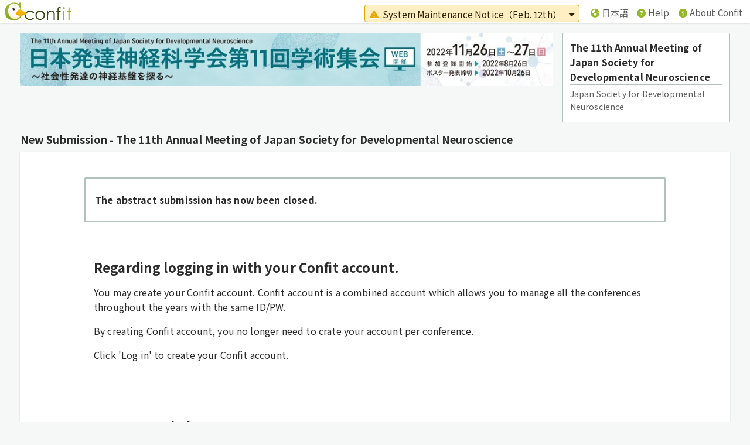

--- FILE ---
content_type: text/html;charset=UTF-8
request_url: https://jsdn.confit.atlas.jp/login
body_size: 2313
content:
<!DOCTYPE html>
<html lang="en">
<head>
<meta charset="UTF-8">
<meta name="robots" content="noindex,nofollow">
<script>(function(w,d,s,l,i){w[l]=w[l]||[];w[l].push({'gtm.start':
new Date().getTime(),event:'gtm.js'});var f=d.getElementsByTagName(s)[0],
j=d.createElement(s),dl=l!='dataLayer'?'&l='+l:'';j.async=true;j.src=
'https://www.googletagmanager.com/gtm.js?id='+i+dl;f.parentNode.insertBefore(j,f);
})(window,document,'script','dataLayer','GTM-W7LS8F6');</script>
<title>Log In/The 11th Annual Meeting of Japan Society for Developmental Neuroscience - Confit</title>
<meta name="viewport" content="width=device-width,initial-scale=1">
<link rel="shortcut icon" href="/img/favicon.ico" />
<script>
  function initKeycloakSettingCallback(initKeycloakSetting) {
    var settings = {
      const : {
        logoutCheckUrl : 'https://accounts.atlas.jp/html/static/logout-check.html',
        logoutRedirectUri : '/presenter/logout',
      }
    };
    initKeycloakSetting(settings);
  }
</script>
<link rel="stylesheet" href="/css/ds/presenter.css?20250918" />
<link rel="stylesheet" href="/css/ds/lib/css/all.min.css?20250918">
<link rel="preconnect" href="https://fonts.googleapis.com">
<link rel="preconnect" href="https://fonts.gstatic.com" crossorigin>
<link href="https://fonts.googleapis.com/css2?family=Noto+Sans+JP:wght@400;700&display=swap" rel="stylesheet">
<script src="/js/lib/jquery-3.5.0.min.js?20250918" ></script>
<script src="/js/ui/ds-layout.js?20250918" ></script>
<script src="/js/submission/ds-common.js?20250918" ></script>
<script src="/js/common/keycloak.js?20250918" ></script>

<noscript><meta http-equiv="refresh" content="0; URL=/404" /></noscript>
<script src="/js/cookie-setting.js?20250918" ></script>


<script>
var properties = {
  message: {
    requiredError : "Please enter your log-in ID and password.",
    loginError : "Login failed."
  }
}
</script>
    <script src="/js/submission/login-connect.js?20250918"></script>
    
</head>
<body>
<noscript><iframe src="https://www.googletagmanager.com/ns.html?id=GTM-W7LS8F6" height="0" width="0" style="display:none;visibility:hidden"></iframe></noscript>

  <div class="bf-wrap">
    <header id="global-header" class="bf-header">
  <picture class="bf-header-logo" title="Confit">
    <source srcset="/img/confit-logo.svg" type="image/svg+xml">
    <img src="/img/confit-sign.png" alt="Confit">
  </picture>
  <nav role="navigation" class="bf-header-nav">
    <ul class="parallel-nav tbd">
  
    
        <li class="prlnav-item">
        <a class="prlnav-item-link" href="/changeLocale?strLocale=ja&amp;redirectUrl=/login">
          <i class="fas fa-globe-americas" title="日本語"></i><span class="mob-hide">日本語</span>
        </a>
      </li>
    
        <li class="prlnav-item">
        <a class="prlnav-item-link" href="https://fs.confit.atlas.jp/help/submission-en.html" target="_blank">
          <i class="fas fa-question-circle" title="Help"></i><span class="mob-hide">Help</span>
        </a>
      </li>
    
        <li class="prlnav-item">
        <a class="prlnav-item-link" href="https://about-confit.atlas.jp/" target="_blank">
          <i class="fas fa-circle-info" title="About Confit"></i><span class="mob-hide">About Confit</span>
        </a>
      </li>
  
    </ul>
  </nav>
</header>    <main role="main">
      <div class="bf-contents-wrap">
        <div class="pd-v-xs flex-grow-1">
            
<div class="l-flex flex-wrap">
  <div class="flex-basis-680 flex-grow-3 mg-xs ">
    <img class="d-blk w-full" src="https://store-confit.atlas.jp/jsdn/jsdn2022/header/20220726164303094_en.jpeg" alt="Japan Society for Developmental Neuroscience">
  </div>
  <div class="flex-grow-1 flex-basis-210 flatbox mg-xs pd-sm bd tb-hide">
    <p class="mg-0 bdb f-bold">
      The 11th Annual Meeting of Japan Society for Developmental Neuroscience
    </p>
    <p class="mg-v-xxs tsub">
      Japan Society for Developmental Neuroscience
    </p>
  </div>
</div>            
  <h1 class="box-outer-title mg-xs">
  New Submission - The 11th Annual Meeting of Japan Society for Developmental Neuroscience
</h1>
<div class="box box-sp-mdl mg-xs">
  <div class="mg-h-sm">
          <div class="msgbox mg-v-sm"><p><strong>The abstract submission has now been closed.</strong></p></div>
        </div>
  <div class="l-flex flex-wrap">

    <div class="flex-basis-340 flex-grow-1 mg-sm pd-base">
      <div class="login-note">
        <h2>Regarding logging in with your Confit account.</h2><p>You may create your Confit account. Confit account is a combined account which allows you to manage all the conferences throughout the years with the same ID/PW. </p><p>By creating Confit account, you no longer need to crate your account per conference.</p><p>Click 'Log in' to create your Confit account.</p>
        </div>
    </div>
  </div>
  <div class="mg-sm pd-base">
    <h2>Recommended Browser</h2><p>Below are the browsers we support. If the system doesn't work well with your browser, please install or upgrade the browser.</p><ul><li>Chrome (latest version)</li><li>Microsoft Edge (latest version)</li><li>Firefox (latest version)</li><li>Safari (latest version)</li></ul><h2>Cookie</h2><p>Cookies are used in this website. Please activate Cookies in your browser to browse our website.<br>*Cookies are small piece of data sent from a website and stored in a user's device while browsing the website.</p><h2>JavaScript</h2><p>JavaScript are used in this website. Please enable JavaScript in your browser.</p>
  </div>
</div>
        </div>
      </div>
    </main>
    
<address class="fs-normal">
  <div class="bf-contents-wrap tal l-flex flew-wrap align-items-start">
    <div class="flex-basis-340 flex-grow-1 mg-v-base mg-h-xs">
      <p class="thd mg-0">
        The 11th Annual Meeting of Japan Society for Developmental Neuroscience
      </p>
      <p class="tbd mg-0">
          Japan Society for Developmental Neuroscience
        </p>
    </div>

    <div class="flex-basis-340 flex-grow-1 mg-v-base mg-h-xs">
    </div>
  </div>
</address>
<footer id="global-footer" class="bf-footer-banner">
  <div class="bf-ftban-info">
    <nav class="bf-footer-nav">
      <ul class="parallel-nav">
          <li class="prlnav-item-slash"><a href="https://fs.confit.atlas.jp/html/terms-of-service-en.html" target="_blank">Terms of Service</a></li>
            <li class="prlnav-item-slash"><a href="https://fs.confit.atlas.jp/html/data-use-policy-en.html" target="_blank">Data Use Policy</a></li>
            </ul>
    </nav>
  </div>
  <div class="bf-ftban-banner">
    <a class="bf-ftban-banner-link" href="https://www.mext.go.jp/a_menu/kagaku/kihon/1422215_00001.htm" target="_blank" rel="noopener">
      <img class="bf-ftban-banner-img" src="/img/a-pras-logo.png" alt="A-PRAS:Accreditation of Partnership on Research Assistant Service">
    </a>
  </div>
  <div class="bf-ftban-logo">
    <a class="bf-footer-logo-link" href="https://about-confit.atlas.jp/" target="_blank" rel="noopener">
      <img class="bf-footer-logo-img" src="/img/confit-logo.svg" title="Confit" alt="Confit">
      <span class="bf-footer-logo-txt">Online System for<br>Academic Conferences</span>
    </a>
    <p class="mg-0"><a class="tsub" href="https://www.atlas.jp/" target="_blank" rel="noopener">Provided by Atlas</a></p>
  </div>
</footer>  </div>
</body>
</html>


--- FILE ---
content_type: text/html
request_url: https://accounts.atlas.jp/html/static/logout-check.html
body_size: -101
content:
<html>
<head>
  <meta charset="UTF-8">
  <script src="./keycloak.js?20260122070254" type="module"></script>
  <script src="./logout-check.min.js?20260122070254" type="module"></script>
</head>
</html>


--- FILE ---
content_type: text/css
request_url: https://jsdn.confit.atlas.jp/css/ds/presenter.css?20250918
body_size: 18342
content:
/*! normalize.css v8.0.1 | MIT License | github.com/necolas/normalize.css */html{line-height:1.15;-webkit-text-size-adjust:100%}body{margin:0}main{display:block}h1{font-size:2em;margin:.67em 0}hr{box-sizing:content-box;height:0;overflow:visible}pre{font-family:monospace,monospace;font-size:1em}a{background-color:transparent}abbr[title]{border-bottom:none;text-decoration:underline;text-decoration:underline dotted}b,strong{font-weight:bolder}code,kbd,samp{font-family:monospace,monospace;font-size:1em}small{font-size:80%}sub,sup{font-size:75%;line-height:0;position:relative;vertical-align:baseline}sub{bottom:-0.25em}sup{top:-0.5em}img{border-style:none}button,input,optgroup,select,textarea{font-family:inherit;font-size:100%;line-height:1.15;margin:0}button,input{overflow:visible}button,select{text-transform:none}button,[type=button],[type=reset],[type=submit]{-webkit-appearance:button}button::-moz-focus-inner,[type=button]::-moz-focus-inner,[type=reset]::-moz-focus-inner,[type=submit]::-moz-focus-inner{border-style:none;padding:0}button:-moz-focusring,[type=button]:-moz-focusring,[type=reset]:-moz-focusring,[type=submit]:-moz-focusring{outline:1px dotted ButtonText}fieldset{padding:.35em .75em .625em}legend{box-sizing:border-box;color:inherit;display:table;max-width:100%;padding:0;white-space:normal}progress{vertical-align:baseline}textarea{overflow:auto}[type=checkbox],[type=radio]{box-sizing:border-box;padding:0}[type=number]::-webkit-inner-spin-button,[type=number]::-webkit-outer-spin-button{height:auto}[type=search]{-webkit-appearance:textfield;outline-offset:-2px}[type=search]::-webkit-search-decoration{-webkit-appearance:none}::-webkit-file-upload-button{-webkit-appearance:button;font:inherit}details{display:block}summary{display:list-item}template{display:none}[hidden]{display:none}/*! 
* Confit Design System ： Copyright (c) 2020 Atlas Co., Ltd 
*/html{font-size:16px;min-width:200px;width:100%}html:lang(en) body{letter-spacing:.01em}body{background:#f6f7f7;color:#2b2b2b;font-family:"Noto Sans","Noto Sans JP","Hiragino Kaku Gothic ProN","HiraKakuProN-W3",Meiryo,Helvetica,sans-serif;letter-spacing:.04em;line-height:1.62;overflow-wrap:anywhere;text-align:center}a{color:#1e50a2;transition:all .3s}a:hover{color:#007bbb;text-decoration:none}a .fa{margin:0em .25em}code{background:#f6f7f7;border:1px solid #b2c1bd;border-radius:2px;color:#dd363b;display:inline-block;font-size:.88rem;padding:0em .25em}em{font-family:"Noto Sans","Noto Sans JP","游ゴシック体","Yu Gothic",YuGothic,"Hiragino Kaku Gothic ProN","HiraKakuProN-W3","MS ゴシック",sans-serif;font-style:italic}img{max-width:100%}mark{background:#ffefc2;color:#2b2b2b}h1,h2,h3,h4,h5,h6{line-height:1.33;margin:1em 0em .5em}h1{font-size:2rem}h2{font-size:1.38rem}h3{font-size:1.13rem}h4{font-size:1rem}h5{font-size:.94rem}h6{font-size:.88rem}blockquote{background:#f6f7f7;margin:1.25em 0em;padding:1em 2em}blockquote p{margin:.25em 0em}blockquote footer{color:#5e5e5e;font-size:.88rem}blockquote footer::before{content:"— "}dl{margin:1em 0em}dt{font-weight:bold;margin:1em 0em .25em}dd{margin:.5em 0em 1em 1em}hr{border:0;border-bottom:1px solid #b2c1bd}p{margin:1em 0em}pre{display:block;overflow:scroll}ul,ol{margin:1em;margin-right:0;padding:0;padding-left:1em}ul ul,ul ol,ol ul,ol ol{margin:.25em;margin-right:0}li{margin:.25em 0em}table{border-collapse:collapse;border-spacing:0}th{text-align:left}[type=datalist],[type=date],[type=datetime-local],[type=email],[type=month],[type=number],[type=password],[type=search],[type=tel],[type=text],[type=time],[type=url],[type=week],textarea{background:rgba(246,247,247,.8);border:1px solid #b2c1bd;border-radius:4px;border-top:1px solid #999;box-sizing:border-box;font-family:inherit;font-size:.94rem;letter-spacing:inherit;line-height:1.33;padding:.5em;vertical-align:bottom}[type=datalist]:focus,[type=date]:focus,[type=datetime-local]:focus,[type=email]:focus,[type=month]:focus,[type=number]:focus,[type=password]:focus,[type=search]:focus,[type=tel]:focus,[type=text]:focus,[type=time]:focus,[type=url]:focus,[type=week]:focus,textarea:focus{border:1px solid #93b728;box-shadow:0 0 0 2px #e8f3c7;outline:0}[type=datalist]::placeholder,[type=date]::placeholder,[type=datetime-local]::placeholder,[type=email]::placeholder,[type=month]::placeholder,[type=number]::placeholder,[type=password]::placeholder,[type=search]::placeholder,[type=tel]::placeholder,[type=text]::placeholder,[type=time]::placeholder,[type=url]::placeholder,[type=week]::placeholder,textarea::placeholder{color:#b2c1bd}[type=datalist]:disabled,[type=datalist].is-disabled,[type=date]:disabled,[type=date].is-disabled,[type=datetime-local]:disabled,[type=datetime-local].is-disabled,[type=email]:disabled,[type=email].is-disabled,[type=month]:disabled,[type=month].is-disabled,[type=number]:disabled,[type=number].is-disabled,[type=password]:disabled,[type=password].is-disabled,[type=search]:disabled,[type=search].is-disabled,[type=tel]:disabled,[type=tel].is-disabled,[type=text]:disabled,[type=text].is-disabled,[type=time]:disabled,[type=time].is-disabled,[type=url]:disabled,[type=url].is-disabled,[type=week]:disabled,[type=week].is-disabled,textarea:disabled,textarea.is-disabled{background:#d4dcda}[type=datalist]:read-only,[type=datalist].is-readonly,[type=date]:read-only,[type=date].is-readonly,[type=datetime-local]:read-only,[type=datetime-local].is-readonly,[type=email]:read-only,[type=email].is-readonly,[type=month]:read-only,[type=month].is-readonly,[type=number]:read-only,[type=number].is-readonly,[type=password]:read-only,[type=password].is-readonly,[type=search]:read-only,[type=search].is-readonly,[type=tel]:read-only,[type=tel].is-readonly,[type=text]:read-only,[type=text].is-readonly,[type=time]:read-only,[type=time].is-readonly,[type=url]:read-only,[type=url].is-readonly,[type=week]:read-only,[type=week].is-readonly,textarea:read-only,textarea.is-readonly{opacity:.7}[type=datalist]:read-only:focus,[type=datalist].is-readonly:focus,[type=date]:read-only:focus,[type=date].is-readonly:focus,[type=datetime-local]:read-only:focus,[type=datetime-local].is-readonly:focus,[type=email]:read-only:focus,[type=email].is-readonly:focus,[type=month]:read-only:focus,[type=month].is-readonly:focus,[type=number]:read-only:focus,[type=number].is-readonly:focus,[type=password]:read-only:focus,[type=password].is-readonly:focus,[type=search]:read-only:focus,[type=search].is-readonly:focus,[type=tel]:read-only:focus,[type=tel].is-readonly:focus,[type=text]:read-only:focus,[type=text].is-readonly:focus,[type=time]:read-only:focus,[type=time].is-readonly:focus,[type=url]:read-only:focus,[type=url].is-readonly:focus,[type=week]:read-only:focus,[type=week].is-readonly:focus,textarea:read-only:focus,textarea.is-readonly:focus{box-shadow:none}[type=radio],[type=checkbox]{margin:0em .25em}[type=file]{font-size:.88rem;line-height:1.62;max-width:100%}fieldset{border:1px solid #b2c1bd}details{margin:.75em 0em;padding-left:1.5em;transition:all .3s}details summary{cursor:pointer;display:block;font-weight:bold;list-style:none;position:relative}details summary::-webkit-details-marker{display:none}details summary::before{display:inline-block;font-family:"Font Awesome 5 Free";font-style:normal;font-variant:normal;font-weight:900;line-height:1;bottom:auto;left:-1em;position:absolute;right:auto;top:.3em;z-index:auto;color:#5e5e5e;content:"";vertical-align:middle}details summary:hover{opacity:.8}details[open]{padding-bottom:.75em}details[open] summary{margin-bottom:.5em}details[open] summary::before{content:""}.bf-wrap{box-sizing:border-box;padding-top:40px;position:relative;min-height:100vh}.bf-hdb-wrap{padding-top:96px;position:relative}.bf-header-db,.bf-header{bottom:auto;left:0;position:fixed;right:0;top:0;z-index:10;background:#fff;box-shadow:0 0 2px rgba(0,0,0,.2);text-align:left}.bf-header{height:40px}.bf-header-db{height:96px}.bf-header-top{border-bottom:1px solid #f6f7f7;position:relative}.bf-header-bottom{margin:auto;max-width:1000px}.bf-header-bottom-nav{margin-top:.75em}.bf-header-logo{box-sizing:border-box;display:inline-block;height:40px;padding:.25em .5em;vertical-align:middle;width:130px}.bf-header-name{box-sizing:border-box;display:inline-block;font-size:.88rem;font-weight:normal;margin:.25em .5em;max-width:320px;overflow:hidden;text-overflow:ellipsis;vertical-align:bottom;white-space:nowrap}.bf-header-nav{bottom:0;left:auto;position:absolute;right:4px;top:auto;z-index:10}.bf-contents-wrap{box-sizing:border-box;display:flex;margin:auto;max-width:1320px;width:96%}.bf-contents-full{margin:auto;width:100%}.bf-leftpain{box-sizing:border-box;flex:1 1 320px;min-width:0;text-align:left}.bf-side-nav{margin-right:8%}.bf-mainbody{box-sizing:border-box;flex:1 1 1000px;margin:0 auto;max-width:1000px;min-width:0}.bf-footer{margin-top:3.25em;padding:1.25em 0em;text-align:center}.bf-footer-logo{margin:5.25em 0em 1em}.bf-footer-logo-link{align-items:flex-end;color:#5e5e5e;display:inline-flex;flex-wrap:wrap;font-size:1rem;justify-content:center;line-height:1.41;text-decoration:none}.bf-footer-logo-link:hover{color:#588300;opacity:.8}.bf-footer-logo-img{height:48px;margin:.25em}.bf-footer-logo-txt{display:inline-block;margin:0em .25em;text-align:left}.bf-footer-banner{background:rgba(0,0,0,.05);box-sizing:border-box;display:flex;margin-top:5.25em;padding:1em;justify-content:end;position:sticky;top:100vh}.bf-ftban-info{flex-grow:1;text-align:left}.bf-ftban-info .parallel-nav{display:inline-flex}.bf-ftban-banner{border-right:1px solid #b2c1bd;flex-shrink:0;margin-right:1em;padding-right:.5em}.bf-ftban-logo{flex-shrink:0;text-align:left}.bf-ftban-banner-link{margin:0em .5em}.bf-ftban-banner-link:hover{opacity:.8}.bf-ftban-banner-img{max-height:88px}.bf-contents-wrap-ex{box-sizing:border-box;display:flex;margin:auto;max-width:1320px;width:98%}.bf-contents-wrap-ex .bf-leftpain{min-width:240px}.bf-contents-wrap-ex .bf-maincontent-ex{flex:1 1 1000px;margin:0 auto;max-width:1000px}.bf-contents-wrap-ex .bf-headsarch{border:1px solid #b2c1bd;box-sizing:border-box}.bf-contents-wrap-ex .bf-ex-body{max-width:1000px}.bf-contents-wrap-ex:has(.bf-ex-side){max-width:1620px}.bf-contents-wrap-ex:has(.bf-ex-side) .bf-maincontent-ex{display:flex;flex:1 1 1300px;margin:0 auto;max-width:1300px}.bf-contents-wrap-ex:has(.bf-ex-side) .bf-ex-body{flex:1 1 1000px;width:70%}.bf-contents-wrap-ex:has(.bf-ex-side) .bf-ex-side{box-sizing:border-box;flex:2 1 300px;margin:1em 0em;min-width:240px;padding-left:2%}.bf-pageheader{margin:1em 0em}.bf-pageheader-link{text-decoration:none}.bf-pageheader-link:hover{opacity:.9}.bf-headban-imgwrap{aspect-ratio:10/1;max-width:1000px;position:relative}.bf-headban{align-items:center;background:#93b728;box-sizing:border-box;color:#fff;display:flex;justify-content:center;margin:0;max-width:1000px;min-height:100px;overflow:hidden;position:relative;text-align:left;width:auto}.bf-headban::before{background:rgba(255,255,255,.2);bottom:-50%;content:"";height:100%;left:-50%;position:absolute;transform:rotate(45deg);width:100%}.bf-headban::after{background:rgba(255,255,255,.2);content:"";height:100%;position:absolute;right:-50%;top:-50%;transform:rotate(45deg);width:100%}.bf-headban-img{display:block}.bf-headban-txt{box-sizing:border-box;display:block;font-size:1.38rem;font-weight:bold;line-height:1.33;padding:.75em;text-shadow:0 1px 0 rgba(0,0,0,.2)}.bf-headsarch{background:#e5eae9}.bf-content-main{flex:1 70%;max-width:700px;width:70%}.bf-content-side{box-sizing:border-box;flex:1 30%;padding-left:2%;width:30%}.bf-footer-logo-pair{display:flex;justify-content:center}.bf-footer-logo-pair .bf-footer-logo{margin-left:1.25em;margin-right:1.25em}.bf-footer-logo-pair .bf-footer-logo.smoosy .bf-footer-logo-img{height:41px;margin-top:11px}.bf-footer-logo-pair .bf-footer-logo-imgs{display:block}.bf-footer-logo-pair .bf-footer-logo-link{align-items:center;flex-flow:column}.bf-footer-logo-pair .bf-footer-logo-txt{text-align:center}.bf-footer-logo-pair .bf-footer-link{flex-flow:column;justify-content:center}button,[type=submit],[type=button],[type=reset],.button{background-color:#f6f7f7;background-image:linear-gradient(#f6f8f7, #f0f3f2);border:#b2c1bd 1px solid;border-radius:4px;box-shadow:inset rgba(255,255,255,.1) 0 1px 1px;box-sizing:border-box;color:#5e5e5e;cursor:pointer;display:inline-block;font-family:inherit;font-size:.88rem;font-weight:bold;line-height:1.33;margin:.25em 0em;overflow:hidden;padding:.75em 1em;position:relative;text-align:center;text-decoration:none;transition:all .3s;vertical-align:bottom;zoom:1}button:hover,[type=submit]:hover,[type=button]:hover,[type=reset]:hover,.button:hover{background-color:#e8eceb;background-image:linear-gradient(#ebefee, #e3e8e7);box-shadow:0 1px 1px rgba(0, 0, 0, 0.2)/inset rgba(255,255,255,.2) 0 1px 1px;color:#5e5e5e;text-decoration:none}button:focus-visible,[type=submit]:focus-visible,[type=button]:focus-visible,[type=reset]:focus-visible,.button:focus-visible{outline:3px solid rgba(178,193,189,.5)}button.is-selected,button:active,[type=submit].is-selected,[type=submit]:active,[type=button].is-selected,[type=button]:active,[type=reset].is-selected,[type=reset]:active,.button.is-selected,.button:active{background-color:#dde4e2;background-image:linear-gradient(#e0e6e4, #dbe1e0);box-shadow:0 2px 6px inset rgba(0,0,0,.2);text-shadow:none;top:1px}button.is-disabled,button:disabled,[type=submit].is-disabled,[type=submit]:disabled,[type=button].is-disabled,[type=button]:disabled,[type=reset].is-disabled,[type=reset]:disabled,.button.is-disabled,.button:disabled{background-color:#dbe1e0;background-image:linear-gradient(#dbe1e0, #dbe1e0);box-shadow:unset;cursor:default;opacity:.7;top:unset}button::-moz-focus-inner,[type=submit]::-moz-focus-inner,[type=button]::-moz-focus-inner,[type=reset]::-moz-focus-inner,.button::-moz-focus-inner{border:0}button i,[type=submit] i,[type=button] i,[type=reset] i,.button i{margin:0px 4px}button.is-loading i,[type=submit].is-loading i,[type=button].is-loading i,[type=reset].is-loading i,.button.is-loading i{display:none}button.is-loading::before,[type=submit].is-loading::before,[type=button].is-loading::before,[type=reset].is-loading::before,.button.is-loading::before{display:inline-block;font-family:"Font Awesome 5 Free";font-style:normal;font-variant:normal;font-weight:900;line-height:1;animation:rotate 2s infinite linear;content:"";margin:0px 4px}.btn-primary{background-color:#588300;background-image:linear-gradient(#588300, #568000);border-color:#588300;color:#fff;transition:all .3s}.btn-primary:hover{background-color:#71a900;background-image:linear-gradient(#79b400, #71a900);color:#fff;text-shadow:1px 1px 0 rgba(0,0,0,.1)}.btn-primary:focus-visible{background-color:#71a900;background-image:linear-gradient(#79b400, #71a900);color:#fff;outline:3px solid rgba(88,131,0,.5)}.btn-primary.is-active,.btn-primary:active{background-color:#4b6f00;background-image:linear-gradient(#4b6f00, #466900);border-color:#4a6e00;color:#ccc}.btn-primary.is-disabled,.btn-primary:disabled{background-color:#466900;background-image:linear-gradient(#466900, #466900);color:#b3b3b3}.btn-primary-ol{border-color:#588300;color:#588300}.btn-primary-ol:hover{color:#588300}.btn-primary-ol:focus-visible{outline:3px solid rgba(88,131,0,.3)}.btn-destruct{background-color:#dd363b;background-image:linear-gradient(#dd363b, #dc3136);border-color:#b71f23;color:#fff;transition:all .3s}.btn-destruct:hover{background-color:#e04a4f;background-image:linear-gradient(#e15054, #e04a4f);color:#fff;text-shadow:1px 1px 0 rgba(0,0,0,.1)}.btn-destruct:focus-visible{background-color:#e04a4f;background-image:linear-gradient(#e15054, #e04a4f);color:#fff;outline:3px solid rgba(183,31,35,.5)}.btn-destruct.is-active,.btn-destruct:active{background-color:#c82227;background-image:linear-gradient(#c82227, #bc2025);border-color:#9a1a1e;color:#ccc}.btn-destruct.is-disabled,.btn-destruct:disabled{background-color:#bc2025;background-image:linear-gradient(#bc2025, #bc2025);color:#b3b3b3}.btn-block{display:block;width:100%}.btn-sm{font-size:.75rem;padding:.5em .75em}.btn-min{font-size:.75rem;line-height:.75rem;padding:.5em .5em}.btn-large{font-size:1.13rem}.btn-reset{background:unset;border:unset;border-radius:unset;box-shadow:unset;box-sizing:initial;color:inherit;font-family:inherit;font-size:inherit;font-weight:inherit;letter-spacing:inherit;line-height:inherit;margin:initial;overflow:visible;padding:initial;position:static;text-align:unset;vertical-align:baseline;zoom:unset}.btn-reset:hover{background:unset;box-shadow:unset;color:inherit;text-decoration:inherit}.btn-reset.is-selected,.btn-reset:active{background:unset;box-shadow:unset;text-shadow:inherit;top:auto}.btn-reset.is-disabled,.btn-reset:disabled{background:unset;box-shadow:unset;opacity:unset}.linebtn{border:1px solid #b2c1bd;border-radius:4px;display:flex;flex-wrap:nowrap;list-style:none;margin:0;max-width:100%;overflow:scroll;padding:0}.linebtn-item{margin:0;padding:4px;position:relative}.linebtn-item::after{bottom:auto;left:auto;position:absolute;right:0;top:25%;z-index:auto;border-left:1px solid #b2c1bd;content:"";display:block;height:50%;width:0}.linebtn-item:last-child::after{border:0}.linebtn-item-btn{box-sizing:border-box;color:#5e5e5e;display:block;font-size:.88rem;letter-spacing:0;margin:0;padding:.5em .25em;text-align:center;text-decoration:none;white-space:nowrap;width:100%}.linebtn-item-btn:hover,.linebtn-item-btn.is-active{color:#588300;text-decoration:none}.linebtn-item-btn:disabled,.linebtn-item-btn.is-disabled{color:#999;cursor:default}.linebtn-item-ico{display:inline-block;font-size:.94rem;margin:0em .25em;vertical-align:middle}.linebtn-item-txt{display:inline-block;margin:0em .25em;vertical-align:middle}.btn-i{background-color:#5e5e5e;background-image:linear-gradient(#5e5e5e, #5c5c5c);border-color:#5e5e5e;color:#fff;transition:all .3s;border-radius:50%;height:2em;line-height:1.5em;margin:0;padding:0;text-align:center;width:2em}.btn-i:hover{background-color:#6e6e6e;background-image:linear-gradient(#737373, #6e6e6e);color:#fff;text-shadow:1px 1px 0 rgba(0,0,0,.1)}.btn-i:focus-visible{background-color:#6e6e6e;background-image:linear-gradient(#737373, #6e6e6e);color:#fff;outline:3px solid rgba(94,94,94,.5)}.btn-i.is-active,.btn-i:active{background-color:#505050;background-image:linear-gradient(#505050, #4b4b4b);border-color:#4f4f4f;color:#ccc}.btn-i.is-disabled,.btn-i:disabled{background-color:#4b4b4b;background-image:linear-gradient(#4b4b4b, #4b4b4b);color:#b3b3b3}.btn-i i{margin:0}.btn-i-primary{background-color:#588300;background-image:linear-gradient(#588300, #568000);border-color:#588300;color:#fff;transition:all .3s}.btn-i-primary:hover{background-color:#71a900;background-image:linear-gradient(#79b400, #71a900);color:#fff;text-shadow:1px 1px 0 rgba(0,0,0,.1)}.btn-i-primary:focus-visible{background-color:#71a900;background-image:linear-gradient(#79b400, #71a900);color:#fff;outline:3px solid rgba(88,131,0,.5)}.btn-i-primary.is-active,.btn-i-primary:active{background-color:#4b6f00;background-image:linear-gradient(#4b6f00, #466900);border-color:#4a6e00;color:#ccc}.btn-i-primary.is-disabled,.btn-i-primary:disabled{background-color:#466900;background-image:linear-gradient(#466900, #466900);color:#b3b3b3}.btn-i-ol{background-color:#f6f7f7;background-image:linear-gradient(#f6f7f7, #f0f3f2);border-color:#588300;color:#588300;transition:all .3s}.btn-i-ol:hover{background-color:#f7f8f8;background-image:linear-gradient(#f7f8f8, #f7f8f8);color:#588300;text-shadow:1px 1px 0 rgba(0,0,0,.1)}.btn-i-ol:focus-visible{background-color:#f7f8f8;background-image:linear-gradient(#f7f8f8, #f7f8f8);color:#588300;outline:3px solid rgba(88,131,0,.5)}.btn-i-ol.is-active,.btn-i-ol:active{background-color:#cdd6d4;background-image:linear-gradient(#cdd6d4, #bfcbc8);border-color:#4a6e00;color:#466900}.btn-i-ol.is-disabled,.btn-i-ol:disabled{background-color:#bfcbc8;background-image:linear-gradient(#bfcbc8, #bfcbc8);color:#3e5c00}.btn-i-error{background-color:#dd363b;background-image:linear-gradient(#dd363b, #dc3136);border-color:#b71f23;color:#fff;transition:all .3s}.btn-i-error:hover{background-color:#e04a4f;background-image:linear-gradient(#e15054, #e04a4f);color:#fff;text-shadow:1px 1px 0 rgba(0,0,0,.1)}.btn-i-error:focus-visible{background-color:#e04a4f;background-image:linear-gradient(#e15054, #e04a4f);color:#fff;outline:3px solid rgba(183,31,35,.5)}.btn-i-error.is-active,.btn-i-error:active{background-color:#c82227;background-image:linear-gradient(#c82227, #bc2025);border-color:#9a1a1e;color:#ccc}.btn-i-error.is-disabled,.btn-i-error:disabled{background-color:#bc2025;background-image:linear-gradient(#bc2025, #bc2025);color:#b3b3b3}.btn-i-warning{background-color:#e6a800;background-image:linear-gradient(#e6a800, #e1a500);border-color:#a97b00;color:#fff;transition:all .3s}.btn-i-warning:hover{background-color:#ffbb03;background-image:linear-gradient(#ffbd0b, #ffbb03);color:#fff;text-shadow:1px 1px 0 rgba(0,0,0,.1)}.btn-i-warning:focus-visible{background-color:#ffbb03;background-image:linear-gradient(#ffbd0b, #ffbb03);color:#fff;outline:3px solid rgba(169,123,0,.5)}.btn-i-warning.is-active,.btn-i-warning:active{background-color:#c48f00;background-image:linear-gradient(#c48f00, #b88600);border-color:#8e6800;color:#ccc}.btn-i-warning.is-disabled,.btn-i-warning:disabled{background-color:#b88600;background-image:linear-gradient(#b88600, #b88600);color:#b3b3b3}.btn-i-success{background-color:#169bd9;background-image:linear-gradient(#169bd9, #1698d5);border-color:#1073a1;color:#fff;transition:all .3s}.btn-i-success:hover{background-color:#22a9e9;background-image:linear-gradient(#29ace9, #22a9e9);color:#fff;text-shadow:1px 1px 0 rgba(0,0,0,.1)}.btn-i-success:focus-visible{background-color:#22a9e9;background-image:linear-gradient(#29ace9, #22a9e9);color:#fff;outline:3px solid rgba(16,115,161,.5)}.btn-i-success.is-active,.btn-i-success:active{background-color:#1384b8;background-image:linear-gradient(#1384b8, #127cae);border-color:#0e6188;color:#ccc}.btn-i-success.is-disabled,.btn-i-success:disabled{background-color:#127cae;background-image:linear-gradient(#127cae, #127cae);color:#b3b3b3}.accordion,.acdin-ttl,.acdin-data{margin:0;padding:0}.acdin-ttl-link{border:1px solid #b2c1bd;border-radius:4px;color:#2b2b2b;cursor:pointer;display:block;font-size:.94rem;font-weight:bold;line-height:1.41;margin:.25em 0em;padding:.25em .25em .25em 2em;position:relative;text-decoration:none}.acdin-ttl-link:hover,.acdin-ttl-link.is-active{background:#f6f7f7;color:#2b2b2b}.acdin-ttl-link::before{display:inline-block;font-family:"Font Awesome 5 Free";font-style:normal;font-variant:normal;font-weight:900;line-height:1;bottom:auto;left:.75em;position:absolute;right:auto;top:.5em;z-index:auto;color:#93b728;content:"";vertical-align:middle}.acdin-ttl-link.is-active::before{content:""}.acdin-data-body{border-left:1px dotted #b2c1bd;display:none;font-size:.94rem;margin-left:.75em;padding:.75em}.details-style{border:1px solid #b2c1bd;border-radius:4px;padding:.25em 1em}.details-style summary{border-radius:4px;margin:-0.25em -1em;padding:.25em .5em;padding-left:2em}.details-style summary::before{display:inline-block;font-family:"Font Awesome 5 Free";font-style:normal;font-variant:normal;font-weight:900;line-height:1;bottom:auto;left:.75em;position:absolute;right:auto;top:.55em;z-index:auto;color:#93b728}.details-style summary:hover{background:#f6f7f7;opacity:1}.details-style[open] summary{border-bottom:1px solid #b2c1bd;border-radius:4px 4px 0 0;margin-bottom:1em}.grid-acdion-tglbtn i{transition:all .3s}.grid-acdion-tglbtn[aria-expanded=false] i{transform:rotate(-180deg)}.grid-acdion-wrap:has(.grid-acdion-tglbtn[aria-expanded=false]) .grid-acdion-body{grid-template-rows:0fr}.grid-acdion-body{display:grid;grid-template-rows:1fr;transition:250ms grid-template-rows ease}.grid-acdion-body>.grid-acdion-body-inr{overflow:hidden}.roundbox,.flatbox,.box{background:#fff;border-radius:2px;box-sizing:border-box;display:block;text-align:left}.box{box-shadow:0 1px 2px rgba(0,0,0,.2)}.roundbox{border-radius:4px}.box-inrscroll{overflow:scroll}.box-title{color:#5e5e5e;font-size:1.13rem;font-weight:bold;margin:.5em 0em}.box-title .fa,.box-title .fas{margin:0em .25em}.box-outer-title{font-size:1.13rem;font-weight:bold;margin:.5em 0em;text-align:left}.box-outer-title+.box{margin-top:0}.box-sp-min{padding:.75em 1em}.box-sp-sm{padding:20px 32px}.box-sp-mdl{padding:32px 8%}.box-sp-ml{padding:32px 12%}.box-sp-lg{padding:52px 16%}.box-s-bd{border:1px solid #b2c1bd}.box-s-bdl{border-left:4px solid #93b728}.box-s-col{background:#e8f3c7}.box-s-bkg{background:#f6f7f7}.brdcrm{display:flex;flex-wrap:wrap;font-size:.88rem;list-style:none;margin:0;overflow:hidden;padding:0}.brdcrm-item{color:#5e5e5e;margin:0;max-width:340px;overflow:hidden;text-overflow:ellipsis;white-space:nowrap}.brdcrm-item::before{display:inline-block;font-family:"Font Awesome 5 Free";font-style:normal;font-variant:normal;font-weight:900;line-height:1;color:#93b728;content:"";margin:0em .5em;vertical-align:middle}.brdcrm-item:first-child::before{content:"";margin:0}.brdcrm-item .btn-reset{color:#1e50a2;text-decoration:underline}.brdcrm-item .btn-reset:hover{color:#007bbb;text-decoration:unset}.stepnav{counter-reset:step;display:flex;font-size:.88rem;list-style:none;margin:0;padding:0;position:relative}.stepnav::after{bottom:auto;left:auto;position:absolute;right:0;top:.98em;z-index:2;background:#b2c1bd;content:"";display:block;height:8px;margin-top:-3px;width:2px}.stepnav-item{counter-increment:step;flex:1;margin:0;padding-left:2.1em;position:relative}.stepnav-item::before{bottom:auto;left:0;position:absolute;right:auto;top:auto;z-index:1;background:#b2c1bd;border-radius:50%;color:#2b2b2b;content:counter(step);display:block;font-weight:bold;height:2em;line-height:2em;text-align:center;width:2em}.stepnav-item::after{bottom:auto;left:0;position:absolute;right:0;top:.98em;z-index:0;background:#b2c1bd;content:"";display:block;height:2px}.stepnav-item.stepnav-active::before{background:#93b728;color:#fff}.stepnav-item.stepnav-active::after{background:#93b728}.stepnav-item.stepnav-complete::before{display:inline-block;font-family:"Font Awesome 5 Free";font-style:normal;font-variant:normal;font-weight:900;line-height:1;background:#93b728;color:#fff;content:"";line-height:2em}.stepnav-item.stepnav-complete::after{background:#93b728}.stepnav-text{color:#5e5e5e;display:block;margin-top:1.4em;text-decoration:none}.drpdwn{display:inline-block;position:relative}.drpdwn-btn::after{display:inline-block;font-family:"Font Awesome 5 Free";font-style:normal;font-variant:normal;font-weight:900;line-height:1;content:"";margin-left:.25em}.drpdwn-btn.is-active::after{content:""}.drpdwn-panel{bottom:auto;left:0;position:absolute;right:0;top:auto;z-index:10;background:#fff;border:1px solid #b2c1bd;border-radius:4px;box-shadow:0 1px 2px rgba(0,0,0,.2);box-sizing:border-box;width:130px}.drpdwn-item{box-sizing:border-box;color:#1a2007;display:block;font-size:.94rem;line-height:1.41;padding:.5em .75em;text-decoration:none;width:100%}.drpdwn-item:hover{background:#f6f7f7;color:#1a2007;padding-left:1em}.drpdwn-item.is-active{background:#588300;color:#fff}.drpdwn-item.is-disabled{background:#f6f7f7;color:#999}.drpdwn-item.is-disabled:hover{padding:.5em .75em}.drp-right .drpdwn-btn::after{content:""}.drp-right .drpdwn-btn.is-active::after{content:""}.drp-right .drpdwn-panel{bottom:auto;left:100%;position:absolute;right:auto;top:0;z-index:1;margin-left:.25em}.drp-up .drpdwn-btn::after{content:""}.drp-up .drpdwn-btn.is-active::after{content:""}.drp-up .drpdwn-panel{bottom:100%;left:0;position:absolute;right:auto;top:auto;z-index:1}.drp-left .drpdwn-btn::after{content:"";display:none}.drp-left .drpdwn-btn::before{display:inline-block;font-family:"Font Awesome 5 Free";font-style:normal;font-variant:normal;font-weight:900;line-height:1;content:"";margin-right:.25em}.drp-left .drpdwn-btn.is-active::before{content:""}.drp-left .drpdwn-panel{bottom:auto;left:auto;position:absolute;right:100%;top:0;z-index:1;margin-right:.25em}.drp-al-right .drpdwn-panel{left:auto;right:0}.drp-panel-text{color:#5e5e5e;font-size:.94rem;margin:.5em .75em}.searchbar{display:block;position:relative}.searchbar-input{background:#fff;border:rgba(0,0,0,0);border-radius:40px;box-sizing:border-box;display:block;height:40px;line-height:normal;padding:12px 52px 12px 16px;width:100%}.searchbar-input:focus{border:rgba(0,0,0,0);box-shadow:0 1px 2px rgba(0,0,0,.2)}.searchbar-btn{bottom:0;left:auto;position:absolute;right:0;top:0;z-index:auto;background:#f6f7f7;border:1px solid #fff;border-radius:50%;box-sizing:border-box;color:#588300;height:40px;line-height:40px;margin:0;padding:0;text-align:center;vertical-align:middle;width:40px}.searchbar-btn:hover{background:#93b728;box-shadow:none;color:#fff}.searchbar-btn:active,.searchbar-btn:disabled{background:#588300;border:1px solid #fff;box-shadow:rgba(0,0,0,.1) 0 0 1px,rgba(0,0,0,.1) 1px 1px 2px inset;color:#d4dcda;position:absolute;top:auto}.formlabel-top{color:#5e5e5e;display:block;font-size:.88rem;font-weight:bold}.lbl-base{border-radius:4px;cursor:pointer;display:inline-block;margin:.25em 0em;padding:0;position:relative}.lbl-base [type=radio],.lbl-base [type=checkbox]{bottom:auto;left:0;position:absolute;right:auto;top:.25em;z-index:1;height:1.62em;margin:0em .5em;width:1em}.lbl-base .lbl-inr-txt{border-radius:4px;display:inline-block;padding:.25em .5em .25em 2em;position:relative;z-index:0}.lbl-base .lbl-inr-txt:hover{background:#e8f3c7}.lbl-base.is-error-input .lbl-inr-txt:hover{background:#fdf2f2}.lbl-base.d-blk .lbl-inr-txt{display:block}.lbl-base.bd-c-success .lbl-inr-txt:hover{background:#d0edfa}.lbl-base.bd-c-notice .lbl-inr-txt:hover{background:#ffefc2}.lbl-base.bd-c-error .lbl-inr-txt:hover{background:#fdf2f2}.lbl-base input:disabled+.lbl-inr-txt{background:#f6f7f7;color:#999}.lbl-base input:disabled+.lbl-inr-txt:hover{background:#f6f7f7}.lbl-surround{background:#fff;border:1px solid #b2c1bd}.select-s-wrap{background:#fff;display:inline-block;position:relative}.select-s-wrap select{-moz-appearance:none;-webkit-appearance:none;appearance:none;background:none rgba(0,0,0,0);border:1px solid #b2c1bd;border-radius:4px;box-sizing:border-box;color:inherit;font-size:inherit;line-height:1.8;outline:none;padding:.25em 2em .25em .5em;position:relative;text-overflow:ellipsis;vertical-align:middle;white-space:nowrap;width:100%;z-index:1}.select-s-wrap select option{background-color:#fff;color:#2b2b2b}.select-s-wrap select::-ms-expand{display:none}.select-s-wrap select:focus{border:1px solid #93b728;box-shadow:0 0 0 2px #e8f3c7}.select-s-wrap::after{display:inline-block;font-family:"Font Awesome 5 Free";font-style:normal;font-variant:normal;font-weight:900;line-height:1;bottom:auto;left:auto;position:absolute;right:.5em;top:50%;z-index:auto;color:#93b728;content:"";font-size:1.38rem;margin-top:-0.69rem}.form-disabled-wrapper{position:relative}.form-disabled-cover{bottom:0;left:0;position:absolute;right:0;top:0;z-index:1;background:rgba(0,0,0,.2)}.form-inrbtn{display:inline-block;position:relative}.form-inrbtn-ipnut{box-sizing:border-box;padding-right:2em;width:100%}.form-inrbtn-ipnut[type=password]::-ms-reveal{display:none}.form-inrbtn-btn{bottom:auto;left:auto;position:absolute;right:0;top:50%;z-index:1;background:none;border:0;font-size:1rem;margin:0;margin-top:-0.85em;padding:.25em}.form-inrbtn-btn:hover{background:none;box-shadow:none;color:#93b728}.form-inrbtn-btn:active{top:50%}.form-inrbtn-btn:focus{box-shadow:none}.form-inrbtn-btn:focus-visible{color:#93b728}.fieldstyle{border-radius:4px;padding:.75em 1em}.fieldstyle legend{color:#588300;font-weight:bold;padding:0em .75em}.box-s-bkg [type=datalist],.box-s-bkg [type=date],.box-s-bkg [type=datetime-local],.box-s-bkg [type=email],.box-s-bkg [type=month],.box-s-bkg [type=number],.box-s-bkg [type=password],.box-s-bkg [type=search],.box-s-bkg [type=tel],.box-s-bkg [type=text],.box-s-bkg [type=time],.box-s-bkg [type=url],.box-s-bkg [type=week],.box-s-bkg textarea{background:#fff}.linklabel{background:#fff;border:1px solid #1e50a2;border-radius:4px;box-sizing:border-box;color:#1e50a2;display:inline-block;font-size:.94rem;font-weight:bold;line-height:1.33;margin:.25em auto;padding:1em 2em;position:relative;text-align:center;text-decoration:none}.linklabel:hover{background:#007bbb;box-shadow:0 1px 4px rgba(0,0,0,.2);color:#fff;top:-1px}.linklabel .fa,.linklabel .fas{margin-right:.25em}.linklabel.is-disabled{background:#dde4e2;border:1px solid #b2c1bd;color:#999;cursor:default}.linklabel.is-disabled:hover{background:#dde4e2;box-shadow:unset;cursor:default;top:0}.link-col-sub{background:#1e50a2;color:#fff}.link-col-sub.is-disabled{background:#093e57;color:#d0edfa}.link-col-sub.is-disabled:hover{background:#093e57}.link-col-mono{border-color:#5e5e5e;color:#5e5e5e}.link-col-mono:hover{background:#fff;border-color:#007bbb;color:#007bbb}.link-col-mono.is-disabled{border-color:#b2c1bd;color:#999}.link-col-primary{border-color:#588300;color:#588300}.link-col-primary:hover{background:#588300;color:#fff}.link-col-primary.is-disabled{color:#999}.link-col-primary-sub{border-color:#588300;background:#588300;color:#fff}.link-col-primary-sub:hover{background:#93b728;color:#fff}.link-col-primary-sub.is-disabled{background:#2a3f00;color:#e8f3c7}.link-col-primary-sub.is-disabled:hover{background:#2a3f00}.link-col-destruct{border-color:#b71f23;color:#b71f23}.link-col-destruct:hover{background:#b71f23;color:#fff}.link-col-destruct.is-disabled{color:#999}.link-s-large{font-size:1.13rem}.link-s-small{font-size:.88rem;padding:.75em 1.25em}.link-s-min{font-size:.75rem;padding:.5em .75em}.link-move{padding-right:3.25em}.link-move::after{display:inline-block;font-family:"Font Awesome 5 Free";font-style:normal;font-variant:normal;font-weight:900;line-height:1;bottom:auto;left:auto;position:absolute;right:1.25em;top:50%;z-index:auto;content:"";margin-top:-0.5em}.link-return{padding-left:3.25em}.link-return::after{display:inline-block;font-family:"Font Awesome 5 Free";font-style:normal;font-variant:normal;font-weight:900;line-height:1;bottom:auto;left:1.25em;position:absolute;right:auto;top:50%;z-index:auto;content:"";margin-top:-0.5em}.link-other{padding-right:3.25em}.link-other::after{display:inline-block;font-family:"Font Awesome 5 Free";font-style:normal;font-variant:normal;font-weight:900;line-height:1;bottom:auto;left:auto;position:absolute;right:1em;top:50%;z-index:auto;content:"";margin-top:-0.55em}.listgroup{font-size:.94rem;list-style:none;margin:0;padding:0}.listgroup .is-active{background:#588300;color:#fff}.listgroup-item{border-bottom:1px solid #b2c1bd;margin:0;padding:.5em .75em}.listgroup-item:last-child{border-bottom:0}.listgroup-item-bddot{border-bottom:1px dotted #b2c1bd}.listgroup-frame .listgroup-item{border:1px solid #b2c1bd;margin-bottom:-1px}.listgroup-frame .listgroup-item:first-child{border-radius:4px 4px 0 0}.listgroup-frame .listgroup-item:last-child{border-radius:0 0 4px 4px}.listgroup-sand .listgroup-item:first-child{border-top:2px solid #93b728}.listgroup-sand .listgroup-item:last-child{border-bottom:2px solid #93b728}.listgroup-hrizn{display:flex}.listgroup-hrizn .listgroup-item{border:1px solid #b2c1bd;margin-left:-1px}.listgroup-hrizn .listgroup-item:first-child{border-radius:4px 0 0 4px;margin-left:0}.listgroup-hrizn .listgroup-item:last-child{border-radius:0 4px 4px 0}.listgroup-item-link{background:none;border:0;border-radius:0;box-sizing:border-box;color:#2b2b2b;display:block;font-weight:normal;margin:0;padding:.5em .75em;position:relative;text-align:left;text-decoration:none;width:100%}.listgroup-item-link.link-arrow{padding-right:2em}.listgroup-item-link.link-arrow::before{display:inline-block;font-family:"Font Awesome 5 Free";font-style:normal;font-variant:normal;font-weight:900;line-height:1;bottom:auto;left:auto;position:absolute;right:.75em;top:50%;z-index:auto;color:#93b728;content:"";margin-top:-0.5em}.listgroup-item-link:hover,.listgroup-item-link:active{background:#f6f7f7;border:0;box-shadow:unset;color:#2b2b2b;top:auto}.listgroup-item-link:disabled,.listgroup-item-link.is-disabled{background:#f6f7f7;border:0;box-shadow:unset;color:#999;top:auto}.listgroup-item-link:disabled::before,.listgroup-item-link.is-disabled::before{color:#999}.listgroup-item-badge{padding-right:3.25em;position:relative}.listgroup-item-badge .badge{bottom:auto;left:auto;position:absolute;right:.75em;top:50%;z-index:1;margin-top:-0.8em}.listgroup-item-img{margin:0;padding:.25em;text-align:center}.listgroup-item-img img{display:block;margin:auto;max-width:100%;width:auto}.msgbox{background:#fff;border:2px solid #b2c1bd;border-radius:2px;margin:.5em 0em;padding:.5em 1em;text-align:left}.msgbox-title{color:#5e5e5e;font-size:1rem;font-weight:bold;margin:.5em 0em;padding-left:2em;position:relative;text-align:left}.msgbox-title::before{display:inline-block;font-family:"Font Awesome 5 Free";font-style:normal;font-variant:normal;font-weight:900;line-height:1;bottom:auto;left:2px;position:absolute;right:auto;top:1px;z-index:auto;content:"";vertical-align:middle}.msgbox-text{font-size:.88rem;margin:.5em 0em}.msgbox-success{border-color:#169bd9}.msgbox-success .msgbox-title{color:#052432}.msgbox-success .msgbox-title::before{color:#169bd9;content:""}.msgbox-notice{border-color:#e6a800}.msgbox-notice .msgbox-title{color:#2e2200}.msgbox-notice .msgbox-title::before{color:#e6a800;content:""}.msgbox-error{border-color:#dd363b}.msgbox-error .msgbox-title{color:#4e0d0f}.msgbox-error .msgbox-title::before{color:#dd363b;content:""}.msgwrap{background:#f6f7f7;border:1px solid #b2c1bd;border-radius:2px;margin:.5em 0em;min-height:1.38rem;padding:4px 16px 4px 52px;position:relative;text-align:left}.msgwrap::before{display:inline-block;font-family:"Font Awesome 5 Free";font-style:normal;font-variant:normal;font-weight:900;line-height:1;bottom:auto;left:16px;position:absolute;right:auto;top:50%;z-index:auto;content:"";font-size:1.38rem;margin-top:-0.5em}.msgwrap .msgwrap-text,.msgwrap p{margin:.25em 0em;vertical-align:baseline}.msgwrap-success{background:#d0edfa;border-color:#169bd9;color:#052432}.msgwrap-success::before{color:#169bd9;content:""}.msgwrap-notice{background:#ffefc2;border-color:#e6a800;color:#2e2200}.msgwrap-notice::before{color:#e6a800;content:""}.msgwrap-error{background:#fdf2f2;border-color:#dd363b;color:#4e0d0f}.msgwrap-error::before{color:#dd363b;content:""}.msgline{background:#f6f7f7;border:1px solid #d4dcda;border-radius:4px;color:#2b2b2b;font-size:.94rem;margin:.5em 0em;padding:.25em .75em .25em 2em;position:relative;text-align:left}.msgline::before{display:inline-block;font-family:"Font Awesome 5 Free";font-style:normal;font-variant:normal;font-weight:900;line-height:1;bottom:auto;left:.5em;position:absolute;right:auto;top:.25em;z-index:auto;content:"";line-height:inherit;text-shadow:0 1px 1px #fff}.msgline-success{background:#d0edfa;border-color:#169bd9;color:#052432}.msgline-success::before{color:#169bd9;content:""}.msgline-notice{background:#ffefc2;border-color:#e6a800;color:#2e2200}.msgline-notice::before{color:#e6a800;content:""}.msgline-error{background:#fdf2f2;border-color:#dd363b;color:#4e0d0f}.msgline-error::before{color:#dd363b;content:""}.msgline-caret-down{padding-right:2em}.msgline-caret-down::after{display:inline-block;font-family:"Font Awesome 5 Free";font-style:normal;font-variant:normal;font-weight:900;line-height:1;bottom:auto;left:auto;position:absolute;right:.5em;top:.25em;z-index:auto;color:inherit;content:"";line-height:inherit}.msg-del-wraper{padding-right:32px;position:relative}.msg-del-btn{bottom:auto;left:auto;position:absolute;right:.25em;top:.25em;z-index:auto;margin:0;padding:.25em}.msg-del-btn:active{top:.25em}.msg-del-btn-success{border-color:#169bd9;color:#169bd9}.msg-del-btn-success:hover{color:#169bd9}.msg-del-btn-notice{border-color:#e6a800;color:#e6a800}.msg-del-btn-notice:hover{color:#e6a800}.msg-del-btn-error{border-color:#dd363b;color:#dd363b}.msg-del-btn-error:hover{color:#dd363b}.modal-bkg{bottom:0;left:0;position:fixed;right:0;top:0;z-index:100;background:#2b2b2b;opacity:.5}.modal-box{bottom:0;left:0;position:fixed;right:0;top:0;z-index:110;background:#fff;border-radius:2px;box-shadow:0 1px 2px rgba(0,0,0,.2);box-sizing:border-box;display:none;height:300px;margin:auto;max-width:480px;min-width:300px;text-align:left;width:98%}.modal-head{bottom:auto;left:0;position:absolute;right:0;top:0;z-index:auto;background:#f6f7f7;border-bottom:1px solid #b2c1bd;box-sizing:border-box;height:52px;overflow:hidden;padding:.75em;padding-right:3.25em}.modal-close{bottom:auto;left:auto;position:absolute;right:0;top:0;z-index:auto;color:#5e5e5e;cursor:pointer;font-size:1.38rem;line-height:1;margin:0;padding:.5em}.modal-close:hover{bottom:auto;left:auto;position:absolute;right:0;top:0;z-index:auto;color:#dd363b}.modal-close:active{bottom:auto;left:auto;position:absolute;right:0;top:0;z-index:auto}.modal-hd-title{color:#5e5e5e;font-size:1.13rem;margin:0;overflow:hidden;text-overflow:ellipsis;white-space:nowrap;width:auto}.modal-content{bottom:0;left:0;position:absolute;right:0;top:52px;z-index:auto;box-sizing:border-box;overflow:auto;padding:.5em 1.25em}.modal-havfoot .modal-content{bottom:52px}.modal-foot{bottom:0;left:0;position:absolute;right:0;top:auto;z-index:auto;background:#f6f7f7;border-top:1px solid #b2c1bd;box-sizing:border-box;height:52px;overflow:hidden;padding:0em .5em;text-align:right}.modal-xl{height:80vh;max-width:960px}.modal-lg{height:450px;max-width:720px}.modal-mdl{height:360px;max-width:576px}.modal-sm{height:240px;max-width:384px}.modal-error .modal-head,.modal-error .modal-foot{background:#fdf2f2;border-color:#fdf2f2}.modal-error .modal-hd-title{color:#4e0d0f}.modal-notice .modal-head,.modal-notice .modal-foot{background:#ffefc2;border-color:#ffefc2}.modal-notice .modal-hd-title{color:#2e2200}.modal-success .modal-head,.modal-success .modal-foot{background:#d0edfa;border-color:#d0edfa}.modal-success .modal-hd-title{color:#052432}.toast{background:rgba(255,255,255,.8);border-radius:4px;box-shadow:0 1px 3px rgba(0,0,0,.2);box-sizing:border-box;font-size:.88rem;margin:0 auto;max-width:94%;padding:.75em 1em;position:relative;text-align:left;width:210px;z-index:8}.toast-text{margin:.25em 0em}.toast-s-mdl{width:320px}.toast-s-lg{width:510px}.toast-p-rb{bottom:1em;left:auto;position:fixed;right:1em;top:auto;z-index:8}.toast-p-lb{bottom:1em;left:1em;position:fixed;right:auto;top:auto;z-index:8}.toast-p-cb{bottom:1em;left:0;position:fixed;right:0;top:auto;z-index:8}.toast-p-rt{bottom:auto;left:auto;position:fixed;right:1em;top:1em;z-index:8}.toast-p-lt{bottom:auto;left:1em;position:fixed;right:auto;top:1em;z-index:8}.toast-p-ct{bottom:auto;left:0;position:fixed;right:0;top:1em;z-index:8}.toast-m-top{animation:1s linear 0s 1 forwards toast-top}.toast-m-btm{animation:1s linear 0s 1 forwards toast-bottom}.toast-error{background:rgba(253,242,242,.8);border:1px solid #dd363b}.toast-error .toast-text{color:#4e0d0f}.toast-notice{background:rgba(255,239,194,.8);border:1px solid #e6a800}.toast-notice .toast-text{color:#2e2200}.toast-success{background:rgba(208,237,250,.8);border:1px solid #169bd9}.toast-success .toast-text{color:#052432}.toast-point{background:rgba(232,243,199,.8);border:1px solid #93b728}.toast-point .toast-text{color:#1a2007}@keyframes toast-bottom{0%{bottom:-400px}100%{bottom:1em}}@keyframes toast-top{0%{top:-400px}100%{top:1em}}.toast-eater{bottom:auto;left:auto;position:absolute;right:-0.5em;top:-0.5em;z-index:auto;background:#b2c1bd;border-radius:50%;line-height:1.5em;padding:0;text-align:center;width:1.5em}.toast-eater:hover{background:#b2c1bd;opacity:.8}.toast-eater:active{bottom:auto;left:auto;position:absolute;right:-0.5em;top:-0.5em;z-index:auto}.parallel-nav{align-items:center;display:flex;justify-content:center;list-style:none;margin:auto;padding:0}.prlnav-item{display:flex;margin:0;vertical-align:bottom}.prlnav-item-slash{display:flex;margin:0}.prlnav-item-slash::after{content:"/";margin:0px 8px}.prlnav-item-slash:last-child::after{content:"";margin:0}.prlnav-item-slash .btn-reset{color:#1e50a2;text-decoration:underline}.prlnav-item-slash .btn-reset:hover{color:#007bbb;text-decoration:none}.prlnav-item-link{border-bottom:2px solid rgba(0,0,0,0);color:#5e5e5e;display:block;font-weight:normal;margin:0em .25em;padding:.25em;position:relative;text-align:center;text-decoration:none}.prlnav-item-link i{color:#93b728;margin-right:.25em}.prlnav-item-link::after{bottom:-2px;left:0;position:absolute;right:0;top:auto;z-index:auto;background:#93b728;content:"";height:2px;transition:.2s;width:0}.prlnav-item-link:hover,.prlnav-item-link.is-active{border-bottom:2px solid rgba(0,0,0,0);color:#2a3f00}.prlnav-item-link:hover::after,.prlnav-item-link.is-active::after{width:100%}.prlnav-item-btn{margin:0em .75em .5em}.prlnav-info{cursor:pointer;position:relative;margin-right:.75em}.prlnav-info:hover .prlnav-info-panel{animation:.8s ease 0s 1 forwards fadeininfo;display:block;opacity:.92}@keyframes fadeininfo{0%{display:block;opacity:0}100%{display:block;opacity:.92}}.prlnav-info-title{display:block;color:inherit;max-width:340px;overflow:hidden;text-overflow:ellipsis;white-space:nowrap}.prlnav-info-panel{bottom:auto;left:auto;position:absolute;right:0;top:auto;z-index:1;background:#fff;border-radius:4px;box-shadow:0 2px 1px rgba(0,0,0,.2);box-sizing:border-box;display:none;min-width:340px;opacity:0;padding:.5em 1em;transition:all .3s;width:auto}.prlnav-info-panel-title{font-size:1rem;margin:.5em 0em}.verticalnav{list-style:none;margin:16px 0px;padding:0;text-align:left}.vtclnav-title{color:#5e5e5e;font-weight:bold;padding:.5em 0em}.vtclnav-title i{margin-right:.25em}.vtclnav-item{border-bottom:1px dotted #b2c1bd;position:relative}.vtclnav-item-link{color:#5e5e5e;display:block;padding:.5em 1.25em;position:relative;text-decoration:none}.vtclnav-item-link:hover,.vtclnav-item-link.is-active{color:#2a3f00;padding-left:2em}.vtclnav-item-link:hover::before,.vtclnav-item-link.is-active::before{display:inline-block;font-family:"Font Awesome 5 Free";font-style:normal;font-variant:normal;font-weight:900;line-height:1;bottom:auto;left:1em;position:absolute;right:auto;top:.75em;z-index:auto;animation:.2s ease 0s 1 forwards fadein;color:#93b728;content:""}.vtclnav-item-link.btn-reset{box-sizing:border-box;width:100%}.vtclnav-item-link-parent{padding-right:2em}.vtclnav-item-link-submenu{bottom:auto;left:auto;position:absolute;right:0;top:.5em;z-index:99;border-radius:2px;box-sizing:border-box;color:#5e5e5e;cursor:pointer;display:block;height:1.5em;line-height:1.5em;text-align:center;transition:all .3s;width:1.5em}.vtclnav-item-link-submenu.is-open{transform:rotate(180deg)}.vtclnav-item-link-submenu:hover{bottom:auto;left:auto;position:absolute;right:0;top:.5em;z-index:99;background:#93b728;color:#fff}.verticalnav-sab{font-size:.88rem;list-style:none;margin:0px 0px 0px 20px;padding:0;text-align:left}.verticalnav-sab .vtclnav-item-link{text-decoration:underline dotted #b2c1bd 2px}.horizontalnav{border-left:1px solid #b2c1bd;display:flex;list-style:none;margin:.5em 0em;padding:0}.hriznnav-body{border-right:1px solid #b2c1bd;flex:1 1;margin:0;position:relative;transition:all .3s}.hriznnav-body:hover .hriznnav-title{background:#f6f7f7}.hriznnav-body:hover .hriznnav-drawer{display:block}.hriznnav-title{box-sizing:border-box;color:#588300;cursor:pointer;display:block;font-size:.94rem;font-weight:bold;height:2.4em;line-height:2.4em;overflow:hidden;padding:0em 1em;text-align:center;text-decoration:none;text-overflow:ellipsis;width:100%}.hriznnav-title i{margin-right:.25em}.hriznnav-title:hover{background:#f6f7f7;color:#588300}.hriznnav-drawer{bottom:auto;left:0;position:absolute;right:auto;top:2.4em;z-index:auto;animation:.4s ease 0s 1 forwards fadein;background:#f6f7f7;box-shadow:0 1px 1px rgba(0,0,0,.2);display:none;font-size:.88rem;list-style:none;margin:0;padding:0;width:100%}.hriznnav-item{border-bottom:1px dotted #b2c1bd;margin:0;position:relative}.hriznnav-item:last-child{border:0}.hriznnav-item-link{box-sizing:border-box;color:#5e5e5e;display:block;padding:.75em 1.25em;position:relative;text-decoration:none;width:100%}.hriznnav-item-link:hover,.hriznnav-item-link.is-active{color:#2a3f00;padding-left:2em}.hriznnav-item-link:hover::before,.hriznnav-item-link.is-active::before{display:inline-block;font-family:"Font Awesome 5 Free";font-style:normal;font-variant:normal;font-weight:900;line-height:1;bottom:auto;left:1em;position:absolute;right:auto;top:1em;z-index:auto;animation:.2s ease 0s 1 forwards fadein;color:#93b728;content:""}.carret-link{display:inline-block;text-overflow:ellipsis;white-space:nowrap}.carret-link::before{display:inline-block;font-family:"Font Awesome 5 Free";font-style:normal;font-variant:normal;font-weight:900;line-height:1;content:"";margin:0em .25em}.tabnav{background:#f6f7f7;display:flex;list-style:none;margin:0;padding:0}.tabnav-item{flex:1;margin:0}.tabnav-item-link{border:1px solid #fff;border-bottom:1px solid #b2c1bd;box-sizing:border-box;color:#999;display:block;font-size:.94rem;font-weight:bold;height:100%;line-height:1.62;padding:.5em .25em .25em;text-align:center;text-decoration:none;width:100%}.tabnav-item-link:hover{background:#e8f3c7;border:1px solid #fff;border-bottom:1px solid #b2c1bd;color:#588300}.tabnav-item-link.is-active{background:#fff;border:1px solid #b2c1bd;border-bottom:1px solid #fff;border-radius:2px 2px 0 0;color:#588300}.fixfootnav{bottom:0;left:0;position:fixed;right:0;top:auto;z-index:99;background:#fff;box-shadow:0 0 2px rgba(0,0,0,.2)}.ffnav-list{display:flex;list-style:none;margin:0;padding:0}.ffnav-item{flex:1;height:60px;margin:0;overflow:hidden}.ffnav-link{background:#fff;color:#5e5e5e;display:block;height:100%;padding-top:6px;text-align:center;text-decoration:none}.ffnav-link:hover,.ffnav-link:focus{background:#f6f7f7;color:#1a2007}.ffnav-link.btn-reset{box-sizing:border-box;width:100%}.ffnav-icon{font-size:28px;line-height:1}.ffnav-title{display:block;font-size:.7rem;letter-spacing:-0.02em;overflow:hidden;text-overflow:ellipsis;white-space:nowrap}.view-ffnav{padding-bottom:60px}.tglnav{list-style:none;margin:0;padding:0}.tglnav-wrap{border-radius:8px;margin:.25em;padding:0;position:relative}.tglnav-wrap:has(.tglnav-child.is-open){background-color:rgba(0,0,0,.05);mix-blend-mode:multiply}.tglnav-parent{border-radius:8px;box-sizing:border-box;color:#5e5e5e;display:block;font-size:.88rem;font-weight:bold;padding:.75em 1em .75em 3.25em;position:relative;text-decoration:none}.tglnav-parent i{bottom:auto;left:1.2em;position:absolute;right:auto;top:1.1em;z-index:auto;display:inline-block;text-align:center;width:1em}.tglnav-parent:hover,.tglnav-parent.is-active{background-color:rgba(0,0,0,.05);color:#1a2007;mix-blend-mode:multiply}.tglnav-parent.has-child{padding-right:3.25em}.tglnav-parent.has-child::after{bottom:auto;left:auto;position:absolute;right:1.5em;top:1.1em;z-index:auto;border-bottom:3px solid #b2c1bd;border-right:3px solid #b2c1bd;content:"";display:inline-block;height:.4em;transform:rotate(45deg);transition:all .3s;width:.4em}.tglnav-parent.has-child:has(+.tglnav-child.is-open){color:#1a2007}.tglnav-parent.has-child:has(+.tglnav-child.is-open)::after{border-color:#93b728;top:1.4em;transform:rotate(-135deg)}.tglnav-child{display:none;font-size:.94rem;list-style:none;margin:0;padding:.25em}.tglnav-child.is-open{color:#1a2007;display:block}.tglnav-item{margin:.25em;padding:0}.tglnav-item-link{border-radius:8px;box-sizing:border-box;color:#2b2b2b;display:block;line-height:1.33;padding:.75em 1em .75em 2em;text-decoration:none}.tglnav-item-link:hover,.tglnav-item-link.is-active{background:rgba(0,0,0,.05);color:#2b2b2b;mix-blend-mode:multiply}.tglnav-min{display:inline-block}.tglnav-min .tglnav-wrap:has(.tglnav-child.is-open){mix-blend-mode:normal}.tglnav-min .tglnav-wrap:hover .tglnav-child{display:block}.tglnav-min .tglnav-parent{display:inline-block;height:48px;line-height:48px;padding:0;text-align:center;width:48px}.tglnav-min .tglnav-parent i{bottom:auto;left:auto;position:relative;right:auto;top:auto;z-index:auto;width:auto}.tglnav-min .tglnav-parent.has-child::after{display:none}.tglnav-min .tglnav-parent.has-child:has(+.tglnav-child:hover){background:rgba(0,0,0,.05);color:#1a2007}.tglnav-min .tglnav-parent-title{display:none}.tglnav-min .tglnav-child{bottom:auto;left:48px;position:absolute;right:auto;top:0;z-index:10;background:#fff;border-radius:8px;box-shadow:0 0 2px rgba(0,0,0,.2);display:none;margin:0;width:210px}.tglnav-min .tglnav-child:hover{display:block}.tglnav-min .tglnav-item-link{font-size:.88rem;padding:.75em 1em}.pager-list{display:inline-flex;flex-wrap:wrap;font-size:.88rem;list-style:none;margin:auto;padding:0}.pager-list-item{margin:0em .25em .25em}.pager-list-item:first-child{margin-left:0}.pager-list-item:last-child{margin-right:0}.list-item-link{border-radius:4px;color:#588300;display:block;font-weight:bold;height:2.5em;line-height:2.5em;padding:0em 1em;text-align:center;text-decoration:none}.list-item-link:hover{background:#e8f3c7;color:#588300;text-decoration:none}.list-item-link.is-active{background:#588300;color:#fff}.list-item-link.is-active:hover{text-decoration:none}.list-item-link.pager-icon{border:1px solid #588300}.list-item-link.pager-icon:hover{background:#588300;color:#fff;text-decoration:none}.list-item-txt{color:#588300;display:block;font-weight:bold;line-height:2em;padding:0em .25em;text-align:center}.pagenav{display:flex;font-weight:bold;list-style:none;margin:1em 0em;padding:0}.pagenav-item{flex:1;text-align:center}.pagenav-item.pagenav-prev{padding-right:.5em;text-align:left}.pagenav-item.pagenav-next{padding-left:.5em;text-align:right}.pagenav-item-link{border:1px solid #588300;border-radius:4px;box-sizing:border-box;color:#588300;display:inline-block;font-size:.94rem;padding:.5em .75em;position:relative;text-decoration:none}.pagenav-item-link:hover{background:#588300;border:1px solid #588300;color:#fff}.pagenav-link-prev{padding-left:2em}.pagenav-link-prev::before{bottom:auto;left:.75em;position:absolute;right:auto;top:50%;z-index:auto;border-bottom:2px solid #588300;border-left:2px solid #588300;content:"";display:inline-block;height:.4em;margin-top:-0.2em;transform:rotateZ(45deg);transition:linear .3s;width:.4em}.pagenav-link-prev:hover::before{border-color:#fff}.pagenav-link-next{padding-right:2em}.pagenav-link-next::after{bottom:auto;left:auto;position:absolute;right:.75em;top:50%;z-index:auto;border-right:2px solid #588300;border-top:2px solid #588300;content:"";display:inline-block;height:.4em;margin-top:-0.2em;transform:rotateZ(45deg);transition:linear .3s;width:.4em}.pagenav-link-next:hover::after{border-color:#fff}.pager-btn{display:flex;justify-content:space-between}.pager-btn-item{border:1px solid #93b728;border-radius:4px;color:#5e5e5e;padding:.5em .75em;text-decoration:none}.pager-btn-item:hover{background:#588300;border:1px solid #588300;color:#fff}.pager-icon i{font-size:.6em}.pager-btn-prev i{margin-right:.25em}.pager-btn-next i{margin-left:.25em}.progress{background-color:#f6f7f7;border:1px solid #b2c1bd;border-radius:1.5em;box-sizing:border-box;height:1.5em;margin:.25em 0em;overflow:hidden;padding:4px}.progressbar{background-color:#e8f3c7;border-radius:1.5em;box-sizing:border-box;display:block;height:100%;width:auto}.progressbar.is-processing{animation:processing .4s linear 0s infinite;background-image:repeating-linear-gradient(-45deg, #e8f3c7, #e8f3c7 12px, #c0de67 12px, #c0de67 24px)}.progressbar.is-complete{background-image:linear-gradient(#c0de67, #93b728)}.progressbar.is-error{background:#fdf2f2;position:relative}.progressbar.is-error::after{display:inline-block;font-family:"Font Awesome 5 Free";font-style:normal;font-variant:normal;font-weight:900;line-height:1;bottom:auto;left:auto;position:absolute;right:50%;top:50%;z-index:auto;color:#dd363b;content:"";font-size:.88rem;margin-left:-0.5em;margin-top:-0.5em}@keyframes processing{0%{background-image:repeating-linear-gradient(-45deg, #e8f3c7, #e8f3c7 12px, #c0de67 12px, #c0de67 24px)}100%{background-image:repeating-linear-gradient(-45deg, #c0de67, #c0de67 12px, #e8f3c7 12px, #e8f3c7 24px)}}.progress-s-lg{border-radius:2em;height:2em}.progress-s-sm{border-radius:1em;height:1em;padding:3px}.progress-text{font-size:.88rem;margin:1em .25em 0em}.progress-status{color:#5e5e5e}.loading-cover{bottom:0;left:0;position:fixed;right:0;top:0;z-index:1000;background:rgba(0,0,0,.8);color:#fff}.loading-cover a{color:#007bbb}.loading-cover-txt{bottom:auto;left:50%;position:fixed;right:auto;top:50%;z-index:auto;font-size:1.38rem;text-align:left;transform:translateX(-50%) translateY(-50%)}.loading-cover-txt::after{bottom:0;left:100%;position:absolute;right:auto;top:auto;z-index:auto;animation:loadingdot 1s linear 0s infinite;content:"...";display:block}.loading-cover-box{bottom:auto;left:50%;position:fixed;right:auto;top:50%;z-index:auto;text-align:left;transform:translateX(-50%) translateY(-50%)}.loading-cover-confee{padding-left:52px}.loading-cover-confee::before{bottom:auto;left:0;position:absolute;right:auto;top:50%;z-index:auto;animation:flyconfee 2.2s linear 0s infinite;background-image:url(../img/confee-fly.gif);background-size:48px;content:"";display:block;height:48px;margin-top:-24px;width:48px}@keyframes loadingdot{0%{content:""}25%{content:"."}50%{content:".."}75%{content:"..."}}@keyframes flyconfee{0%{left:0;top:50%}50%{left:1px;top:60%}100%{left:0;top:50%}}.table-line-dot,.table-line,.table-base{margin:1em 0;width:100%}.table-line-dot th,.table-line th,.table-base th,.table-line-dot td,.table-line td,.table-base td{padding:.75em .75em .5em;vertical-align:top}.table-line-dot th,.table-line th,.table-base th{color:#1a2007;font-weight:bold}.table-line-dot tbody,.table-line tbody,.table-base tbody{font-size:.94rem}.table-line-dot caption,.table-line caption,.table-base caption{font-size:.94rem;font-weight:bold;padding:.75em .75em .5em}.table-base th,.table-base td{border:1px solid #b2c1bd}.table-line tr{border-bottom:1px solid #b2c1bd}.table-line-dot tr{border-bottom:1px dotted #b2c1bd}.table-fix{table-layout:fixed}.thead-base tr{border-bottom:3px solid #93b728}.tfoot-base tr{border-top:3px solid #93b728}.th-base th{background:#f6f7f7}.th-fill th{background:#588300;color:#fff}.tblcapt-btm{caption-side:bottom}.tblcapt-head{background:#588300;color:#fff;font-size:1.38rem}.table-complex{min-width:520px}.tr-label{background:rgba(232,243,199,.6)}.tr-label th{background:#e8f3c7;border-top-width:2px}.tr-label td{border-top-width:2px}.trbg-odd tr:nth-child(odd){background:rgba(232,243,199,.2)}.trbg-even tr:nth-child(even){background:rgba(232,243,199,.2)}.flextable{line-height:1.33}.flextable-head{background:#fff;border-bottom:3px solid #93b728;font-weight:bold}.flextable-section{border-bottom:1px solid #b2c1bd;padding-bottom:2px}.flextable-section-head{background:#e8f3c7;font-weight:bold}.flextable-row{border-bottom:1px solid #b2c1bd}.flextable-row-link{text-decoration:none}.flextable-row-link:hover{background:#f6f7f7;color:#1a2007}.flextable-cell{box-sizing:border-box;padding:.5em}.flextable-bd{border-right:1px solid #b2c1bd;border-top:1px solid #b2c1bd}.flextable-bd .flextable-cell{border-left:1px solid #b2c1bd}.flextable-bd-s-dot .flextable-row{border-bottom-style:dotted}.flextable-bd-s-dot .flextable-row:last-child{border-bottom-style:solid}.flextable-tglbtn-cell{box-sizing:border-box;padding:.25em;position:relative}.flextable-tglbtn{box-sizing:border-box;font-weight:bold;height:100%;line-height:1;text-align:center;width:100%}.flextable-tglbtn:hover{background:rgba(0,0,0,.1);border-radius:4px}.badge,.taglabel{background:#f6f7f7;border:1px solid #b2c1bd;border-radius:.8em;box-sizing:border-box;color:#2b2b2b;display:inline-block;font-size:80%;font-weight:normal;letter-spacing:0;line-height:1.33;text-align:center;vertical-align:middle}.taglabel{padding:.25em .5em}.tag-sub{background:#5e5e5e;border-color:#2b2b2b;color:#fff}.tag-error{background:#fdf2f2;border-color:#dd363b;color:#4e0d0f}.tag-notice{background:#ffefc2;border-color:#e6a800;color:#2e2200}.tag-success{background:#d0edfa;border-color:#169bd9;color:#052432}.tag-point{background:#e8f3c7;border-color:#93b728;color:#1a2007}.tag-link{text-decoration:none}.tag-link:hover{opacity:.8}.tag-min{font-size:60%}.tag-inh{font-size:inherit}.tag-large{font-size:120%}.tag-capt{font-size:.75rem}.badge{border-color:#fff;border-radius:.75em;font-weight:bold;line-height:1;padding:.25em .5em}.badge-sub{background:#5e5e5e;color:#fff}.badge-error{background:#dd363b;color:#fff}.badge-notice{background:#e6a800}.badge-success{background:#1073a1;color:#fff}.badge-point{background:#588300;color:#fff}.tooltip{background:#e8f3c7;border:1px solid #93b728;border-radius:4px;box-shadow:0 1px 3px rgba(0,0,0,.2);box-sizing:border-box;font-size:.88rem;margin:1.25em;padding:.75em 1em;position:absolute;width:210px;z-index:0}.tooltip::after,.tooltip::before{content:"";height:12px;position:absolute;width:12px}.tooltip::after{background:#e8f3c7}.tooltip::before{background:#93b728;box-shadow:2px 2px 3px -1px rgba(0,0,0,.2)}.tooltip.arrow-btm::before,.tooltip.arrow-btm::after{left:45%;transform:rotate(45deg)}.tooltip.arrow-btm::after{bottom:-6px}.tooltip.arrow-btm::before{bottom:-7px}.tooltip.arrow-right::before,.tooltip.arrow-right::after{top:33%;transform:rotate(-45deg)}.tooltip.arrow-right::after{right:-6px}.tooltip.arrow-right::before{box-shadow:1px 1px 3px -1px rgba(0,0,0,.2);right:-7px}.tooltip.arrow-left::before,.tooltip.arrow-left::after{top:33%;transform:rotate(135deg)}.tooltip.arrow-left::after{left:-6px}.tooltip.arrow-left::before{box-shadow:1px 1px 3px -1px rgba(0,0,0,.2);left:-7px}.tooltip.arrow-top::before,.tooltip.arrow-top::after{left:45%;top:-7px;transform:rotate(-135deg)}.tooltip.arrow-top::after{top:-6px}.tooltip.arrow-top::before{box-shadow:unset;top:-7px}.tooltip-text{margin:0}.tooltip-s-mdl{width:320px}.tooltip-s-lg{width:510px}.tooltip-error{background:#fdf2f2;border:1px solid #dd363b}.tooltip-error[class*=arrow-]::before{background:#dd363b}.tooltip-error[class*=arrow-]::after{background:#fdf2f2}.tooltip-notice{background:#ffefc2;border:1px solid #e6a800}.tooltip-notice[class*=arrow-]::before{background:#e6a800}.tooltip-notice[class*=arrow-]::after{background:#ffefc2}.tooltip-success{background:#d0edfa;border:1px solid #169bd9}.tooltip-success[class*=arrow-]::before{background:#169bd9}.tooltip-success[class*=arrow-]::after{background:#d0edfa}.tooltip-closer{bottom:auto;left:auto;position:absolute;right:-0.5em;top:-0.5em;z-index:auto;background:#fff;border:1px solid #b2c1bd;border-radius:50%;line-height:1.5em;padding:0;text-align:center;width:1.5em}.tooltip-closer:hover{background:#b2c1bd}.tooltip-closer:active{bottom:auto;left:auto;position:absolute;right:-0.5em;top:-0.5em;z-index:auto}.bd{border:1px solid #b2c1bd}.bdb{border:0;border-bottom:1px solid #b2c1bd}.bdt{border:0;border-top:1px solid #b2c1bd}.bdl{border:0;border-left:1px solid #b2c1bd}.bdr{border:0;border-right:1px solid #b2c1bd}.bdn{border:0}.bd-s-dot{border-style:dotted}.bd-s-dash{border-style:dashed}.bd-c-base{border-color:#93b728}.bd-c-success{border-color:#169bd9}.bd-c-notice{border-color:#e6a800}.bd-c-error{border-color:#dd363b}.round{border-radius:4px}.round-t{border-radius:4px 4px 0px 0px}.round-b{border-radius:0px 0px 4px 4px}.round-r{border-radius:4px 0px 0px 4px}.round-l{border-radius:0px 4px 4px 0px}.circle{border-radius:50%}.title-main{color:#588300;font-size:2rem;font-weight:normal;margin:1.25em 0em 1em}.title-head{border-bottom:1px solid #b2c1bd;color:#1a2007;font-size:1.38rem;font-weight:normal;margin:2em 0em 1em}.title-sub{border-left:4px dotted #93b728;color:#1a2007;font-size:1.13rem;font-weight:normal;margin:2em 0em 1em;padding-left:.5em}.title-3rd{color:#5e5e5e;font-size:1rem;font-weight:bold;margin:2em 0em .75em}.l-flex{align-items:stretch;display:flex}.l-flex-inline{align-items:stretch;display:inline-flex}.flex-wrap{flex-wrap:wrap}.align-items-center{align-items:center}.align-items-start{align-items:flex-start}.align-items-end{align-items:flex-end}.align-self-center{align-self:center}.align-self-start{align-self:flex-start}.align-self-end{align-self:flex-end}.justify-content-start{justify-content:flex-start}.justify-content-end{justify-content:flex-end}.justify-content-btw{justify-content:space-between}.justify-content-spa{justify-content:space-around}.justify-content-center{justify-content:center}.flex-grow-0{flex-grow:0}.flex-shrink-0{flex-shrink:0}.flex-grow-1{flex-grow:1}.flex-shrink-1{flex-shrink:1}.flex-grow-2{flex-grow:2}.flex-shrink-2{flex-shrink:2}.flex-grow-3{flex-grow:3}.flex-shrink-3{flex-shrink:3}.flex-grow-4{flex-grow:4}.flex-shrink-4{flex-shrink:4}.flex-basis-30{flex-basis:30px}.flex-basis-50{flex-basis:50px}.flex-basis-80{flex-basis:80px}.flex-basis-130{flex-basis:130px}.flex-basis-210{flex-basis:210px}.flex-basis-340{flex-basis:340px}.flex-basis-550{flex-basis:550px}.flex-basis-680{flex-basis:680px}.flex-basis-890{flex-basis:890px}.l-grid-quad,.l-grid-tri,.l-grid-harf{column-gap:.5em;display:grid;row-gap:.5em}.l-grid-harf{grid-template-columns:repeat(2, 1fr)}.l-grid-tri{grid-template-columns:repeat(3, 1fr)}.l-grid-quad{grid-template-columns:repeat(4, 1fr)}.grid-gap-0{column-gap:0em;row-gap:0em}.grid-gap-xxs{column-gap:.25em;row-gap:.25em}.grid-gap-xs{column-gap:.5em;row-gap:.5em}.grid-gap-sm{column-gap:.75em;row-gap:.75em}.grid-gap-base{column-gap:1em;row-gap:1em}.grid-gap-md{column-gap:1.25em;row-gap:1.25em}.grid-gap-lg{column-gap:2em;row-gap:2em}.grid-gap-xl{column-gap:3.25em;row-gap:3.25em}.grid-gap-xxl{column-gap:5.25em;row-gap:5.25em}.l-tbl{border-collapse:collapse;display:table;width:100%}.l-tbl-fix{table-layout:fixed}.l-tbl-row{display:table-row;vertical-align:top}.l-tbl-cel{display:table-cell;vertical-align:top}.l-float-l{float:left}.l-float-r{float:right}.clear::after{clear:both;content:"";display:block;font-size:0;height:0;visibility:hidden}.d-il{display:inline}.d-ilbk{display:inline-block}.d-blk{display:block}.ofwrap{overflow:auto}.ofhide{overflow:hidden}.ofvisbl{overflow:visible}.pos-static{position:static}.pos-relative{position:relative}.pos-absolute{position:absolute}.pos-fixed{position:fixed}.pos-sticky-top{position:sticky;top:0}.pos-sticky-right{position:sticky;right:0}.pos-sticky-bottom{bottom:0;position:sticky}.pos-sticky-left{left:0;position:sticky}.pos-sticky-fixtop{position:sticky;top:40px}.pos-sticky-fixwtop{position:sticky;top:96px}.mo-fadein{animation:.3s linear 0s 1 forwards fadein;opacity:0}@keyframes fadein{0%{opacity:0}100%{opacity:1}}.mo-fadein-blk{animation:.8s ease 0s 1 forwards fadeinblk;display:block;opacity:1}@keyframes fadeinblk{0%{display:block;opacity:0}100%{display:block;opacity:1}}.mo-fadeout{animation:.3s linear 0s 1 forwards fadeout;opacity:1}@keyframes fadeout{0%{opacity:1}100%{opacity:0}}.mo-scaledwn,.mo-scaleup{cursor:pointer;display:inline-block;position:relative;transition:all .3s;z-index:0}.mo-scaledwn:hover,.mo-scaleup:hover{z-index:1}.mo-scaleup:hover{transform:scale(1.1)}.mo-scaledwn:hover{transform:scale(0.9)}.mo-blink{animation:1.8s linear 0s infinite blink}@keyframes blink{0%{opacity:.1}50%{opacity:1}100%{opacity:.1}}.mo-bounce{animation:1.8s ease-in-out 0s infinite bounce;display:inline-block}@keyframes bounce{0%,100%,20%,50%,70%{transform:translateY(0)}40%{transform:translateY(-0.7em)}60%{transform:translateY(-0.35em)}64%{transform:translateY(-0.1em)}}.mo-rotate{animation:1s linear 0s infinite rotate;display:inline-block}@keyframes rotate{0%{transform:rotate(0deg)}100%{transform:rotate(360deg)}}.w-full{width:100%}.min-w-full{min-width:100%}.max-w-full{max-width:100%}.w-larg{width:75%}.min-w-larg{min-width:75%}.max-w-larg{max-width:75%}.w-mdl{width:66.66%}.min-w-mdl{min-width:66.66%}.max-w-mdl{max-width:66.66%}.w-harf{width:50%}.min-w-harf{min-width:50%}.max-w-harf{max-width:50%}.w-tri{width:33.33%}.min-w-tri{min-width:33.33%}.max-w-tri{max-width:33.33%}.w-quad{width:25%}.min-w-quad{min-width:25%}.max-w-quad{max-width:25%}.w-quint{width:20%}.min-w-quint{min-width:20%}.max-w-quint{max-width:20%}.w-sml{width:12.5%}.min-w-sml{min-width:12.5%}.max-w-sml{max-width:12.5%}.w-xs{width:10%}.min-w-xs{min-width:10%}.max-w-xs{max-width:10%}.w-min{width:8%}.min-w-min{min-width:8%}.max-w-min{max-width:8%}.w30{width:30px}.min-w30{min-width:30px}.max-w30{max-width:30px}.w50{width:50px}.min-w50{min-width:50px}.max-w50{max-width:50px}.w80{width:80px}.min-w80{min-width:80px}.max-w80{max-width:80px}.w130{width:130px}.min-w130{min-width:130px}.max-w130{max-width:130px}.w210{width:210px}.min-w210{min-width:210px}.max-w210{max-width:210px}.w340{width:340px}.min-w340{min-width:340px}.max-w340{max-width:340px}.w550{width:550px}.min-w550{min-width:550px}.max-w550{max-width:550px}.w680{width:680px}.min-w680{min-width:680px}.max-w680{max-width:680px}.w890{width:890px}.min-w890{min-width:890px}.max-w890{max-width:890px}.h30{height:30px}.min-h30{min-height:30px}.max-h30{max-height:30px}.h50{height:50px}.min-h50{min-height:50px}.max-h50{max-height:50px}.h80{height:80px}.min-h80{min-height:80px}.max-h80{max-height:80px}.h130{height:130px}.min-h130{min-height:130px}.max-h130{max-height:130px}.h210{height:210px}.min-h210{min-height:210px}.max-h210{max-height:210px}.h340{height:340px}.min-h340{min-height:340px}.max-h340{max-height:340px}.h550{height:550px}.min-h550{min-height:550px}.max-h550{max-height:550px}.h680{height:680px}.min-h680{min-height:680px}.max-h680{max-height:680px}.h890{height:890px}.min-h890{min-height:890px}.max-h890{max-height:890px}.pd-0{padding:0em !important}.mg-0{margin:0em !important}.mg-v-0{margin-bottom:0em !important;margin-top:0em !important}.pd-v-0{padding-bottom:0em !important;padding-top:0em !important}.mg-h-0{margin-left:0em !important;margin-right:0em !important}.pd-h-0{padding-left:0em !important;padding-right:0em !important}.mg-t-0{margin-top:0em !important}.mg-b-0{margin-bottom:0em !important}.mg-l-0{margin-left:0em !important}.mg-r-0{margin-right:0em !important}.pd-t-0{padding-top:0em !important}.pd-b-0{padding-bottom:0em !important}.pd-l-0{padding-left:0em !important}.pd-r-0{padding-right:0em !important}.pd-xxs{padding:.25em !important}.mg-xxs{margin:.25em !important}.mg-v-xxs{margin-bottom:.25em !important;margin-top:.25em !important}.pd-v-xxs{padding-bottom:.25em !important;padding-top:.25em !important}.mg-h-xxs{margin-left:.25em !important;margin-right:.25em !important}.pd-h-xxs{padding-left:.25em !important;padding-right:.25em !important}.mg-t-xxs{margin-top:.25em !important}.mg-b-xxs{margin-bottom:.25em !important}.mg-l-xxs{margin-left:.25em !important}.mg-r-xxs{margin-right:.25em !important}.pd-t-xxs{padding-top:.25em !important}.pd-b-xxs{padding-bottom:.25em !important}.pd-l-xxs{padding-left:.25em !important}.pd-r-xxs{padding-right:.25em !important}.pd-xs{padding:.5em !important}.mg-xs{margin:.5em !important}.mg-v-xs{margin-bottom:.5em !important;margin-top:.5em !important}.pd-v-xs{padding-bottom:.5em !important;padding-top:.5em !important}.mg-h-xs{margin-left:.5em !important;margin-right:.5em !important}.pd-h-xs{padding-left:.5em !important;padding-right:.5em !important}.mg-t-xs{margin-top:.5em !important}.mg-b-xs{margin-bottom:.5em !important}.mg-l-xs{margin-left:.5em !important}.mg-r-xs{margin-right:.5em !important}.pd-t-xs{padding-top:.5em !important}.pd-b-xs{padding-bottom:.5em !important}.pd-l-xs{padding-left:.5em !important}.pd-r-xs{padding-right:.5em !important}.pd-sm{padding:.75em !important}.mg-sm{margin:.75em !important}.mg-v-sm{margin-bottom:.75em !important;margin-top:.75em !important}.pd-v-sm{padding-bottom:.75em !important;padding-top:.75em !important}.mg-h-sm{margin-left:.75em !important;margin-right:.75em !important}.pd-h-sm{padding-left:.75em !important;padding-right:.75em !important}.mg-t-sm{margin-top:.75em !important}.mg-b-sm{margin-bottom:.75em !important}.mg-l-sm{margin-left:.75em !important}.mg-r-sm{margin-right:.75em !important}.pd-t-sm{padding-top:.75em !important}.pd-b-sm{padding-bottom:.75em !important}.pd-l-sm{padding-left:.75em !important}.pd-r-sm{padding-right:.75em !important}.pd-base{padding:1em !important}.mg-base{margin:1em !important}.mg-v-base{margin-bottom:1em !important;margin-top:1em !important}.pd-v-base{padding-bottom:1em !important;padding-top:1em !important}.mg-h-base{margin-left:1em !important;margin-right:1em !important}.pd-h-base{padding-left:1em !important;padding-right:1em !important}.mg-t-base{margin-top:1em !important}.mg-b-base{margin-bottom:1em !important}.mg-l-base{margin-left:1em !important}.mg-r-base{margin-right:1em !important}.pd-t-base{padding-top:1em !important}.pd-b-base{padding-bottom:1em !important}.pd-l-base{padding-left:1em !important}.pd-r-base{padding-right:1em !important}.pd-md{padding:1.25em !important}.mg-md{margin:1.25em !important}.mg-v-md{margin-bottom:1.25em !important;margin-top:1.25em !important}.pd-v-md{padding-bottom:1.25em !important;padding-top:1.25em !important}.mg-h-md{margin-left:1.25em !important;margin-right:1.25em !important}.pd-h-md{padding-left:1.25em !important;padding-right:1.25em !important}.mg-t-md{margin-top:1.25em !important}.mg-b-md{margin-bottom:1.25em !important}.mg-l-md{margin-left:1.25em !important}.mg-r-md{margin-right:1.25em !important}.pd-t-md{padding-top:1.25em !important}.pd-b-md{padding-bottom:1.25em !important}.pd-l-md{padding-left:1.25em !important}.pd-r-md{padding-right:1.25em !important}.pd-lg{padding:2em !important}.mg-lg{margin:2em !important}.mg-v-lg{margin-bottom:2em !important;margin-top:2em !important}.pd-v-lg{padding-bottom:2em !important;padding-top:2em !important}.mg-h-lg{margin-left:2em !important;margin-right:2em !important}.pd-h-lg{padding-left:2em !important;padding-right:2em !important}.mg-t-lg{margin-top:2em !important}.mg-b-lg{margin-bottom:2em !important}.mg-l-lg{margin-left:2em !important}.mg-r-lg{margin-right:2em !important}.pd-t-lg{padding-top:2em !important}.pd-b-lg{padding-bottom:2em !important}.pd-l-lg{padding-left:2em !important}.pd-r-lg{padding-right:2em !important}.pd-xl{padding:3.25em !important}.mg-xl{margin:3.25em !important}.mg-v-xl{margin-bottom:3.25em !important;margin-top:3.25em !important}.pd-v-xl{padding-bottom:3.25em !important;padding-top:3.25em !important}.mg-h-xl{margin-left:3.25em !important;margin-right:3.25em !important}.pd-h-xl{padding-left:3.25em !important;padding-right:3.25em !important}.mg-t-xl{margin-top:3.25em !important}.mg-b-xl{margin-bottom:3.25em !important}.mg-l-xl{margin-left:3.25em !important}.mg-r-xl{margin-right:3.25em !important}.pd-t-xl{padding-top:3.25em !important}.pd-b-xl{padding-bottom:3.25em !important}.pd-l-xl{padding-left:3.25em !important}.pd-r-xl{padding-right:3.25em !important}.pd-xxl{padding:5.25em !important}.mg-xxl{margin:5.25em !important}.mg-v-xxl{margin-bottom:5.25em !important;margin-top:5.25em !important}.pd-v-xxl{padding-bottom:5.25em !important;padding-top:5.25em !important}.mg-h-xxl{margin-left:5.25em !important;margin-right:5.25em !important}.pd-h-xxl{padding-left:5.25em !important;padding-right:5.25em !important}.mg-t-xxl{margin-top:5.25em !important}.mg-b-xxl{margin-bottom:5.25em !important}.mg-l-xxl{margin-left:5.25em !important}.mg-r-xxl{margin-right:5.25em !important}.pd-t-xxl{padding-top:5.25em !important}.pd-b-xxl{padding-bottom:5.25em !important}.pd-l-xxl{padding-left:5.25em !important}.pd-r-xxl{padding-right:5.25em !important}.is-hide{display:none}.is-view{display:block}.tb-view{display:none}.mob-view{display:none}.min-view{display:none}.is-error-txt{color:#dd363b}.is-error-txt::before{display:inline-block;font-family:"Font Awesome 5 Free";font-style:normal;font-variant:normal;font-weight:900;line-height:1;color:#dd363b;content:"";margin-right:2px;vertical-align:baseline}.is-notice-txt{color:#2e2200}.is-notice-txt::before{display:inline-block;font-family:"Font Awesome 5 Free";font-style:normal;font-variant:normal;font-weight:900;line-height:1;color:#e6a800;content:"";margin-right:2px;vertical-align:baseline}.is-success-txt{color:#052432}.is-success-txt::before{display:inline-block;font-family:"Font Awesome 5 Free";font-style:normal;font-variant:normal;font-weight:900;line-height:1;color:#169bd9;content:"";margin-right:2px;vertical-align:baseline}.is-disabled-txt{color:#999}.is-error-input{background:#fdf2f2 !important;border:1px solid #dd363b;position:relative}.is-error-input:focus{border:1px solid #dd363b;box-shadow:0 0 0 2px #fdf2f2;outline:0}.is-notice-input{background:#ffefc2;border:1px solid #e6a800;position:relative}.is-success-input{background:#d0edfa;border:1px solid #169bd9;position:relative}.is-error-select{background:#fdf2f2}.is-error-select select{border:1px solid #dd363b}.is-error-select::after{color:#dd363b}.is-deactivate{background:#e5eae9;color:#5e5e5e}.is-success-bg{background:#d0edfa}.is-notice-bg{background:#ffefc2}.is-error-bg{background:#fdf2f2}.tar{text-align:right}.tas{text-align:center}.tal{text-align:left}.vtop{vertical-align:top !important}.vmdl{vertical-align:middle !important}.vbtm{vertical-align:bottom !important}.wdbr{word-break:break-all}.wsn{white-space:nowrap}.txtelps{display:inline-block;overflow:hidden visible;text-overflow:ellipsis;vertical-align:middle;white-space:nowrap}.thd{font-size:1.38rem}.tshd{font-size:1.13rem}.tdf{font-size:16px}.tbd{font-size:.94rem}.tsm{font-size:.88rem}.tcapt{font-size:.75rem}.tc-prim{color:#588300}.tc-minor{color:#5e5e5e}.tc-link{color:#1e50a2}.tc-success{color:#1073a1}.tc-notice{color:#a97b00}.tc-danger{color:#b71f23}.td-under{text-decoration:underline}.td-over{text-decoration:overline}.td-wavy{text-decoration:wavy underline}.td-line{text-decoration:line-through}.f-obliq{font-style:oblique}.tsub{color:#5e5e5e;font-size:.88rem;font-weight:normal}.f-normal{font-weight:normal}.f-bold{font-weight:bold}.listreset{list-style:none;margin:0;padding:0}.listreset li{margin:0;padding:0}.ul-ralpha{list-style-type:lower-alpha}.ul-ualpha{list-style-type:upper-alpha}.ul-rroman{list-style-type:lower-roman}.ul-uroman{list-style-type:upper-roman}.ul-deczero{list-style-type:decimal-leading-zero}.ul-circle{list-style-type:circle}.ul-square{list-style-type:square}.textlink{display:inline-block}.textlink .fa,.textlink .fas{margin:0 .25em}.lineovertxt{align-items:center;display:flex;flex-grow:0;font-size:.88rem}.lineovertxt::before,.lineovertxt::after{background-color:#b2c1bd;content:"";display:block;flex-grow:1;height:1px}.lineovertxt::before{margin-right:.75em}.lineovertxt::after{margin-left:.75em}.wysiwyg-style h1{font-size:2rem;font-weight:normal;margin:1.25em 0em 1em}.wysiwyg-style h2{border-bottom:2px solid #b2c1bd;color:#2b2b2b;font-size:1.38rem;font-weight:normal;margin:2em 0em .75em;padding-bottom:1px}.wysiwyg-style h3{border-left:4px dotted #b2c1bd;color:#2b2b2b;font-size:1.13rem;font-weight:bold;margin:2em 0em 1em;padding-left:.5em}.wysiwyg-style h4{color:#5e5e5e;font-size:1.13rem;font-weight:bold;margin:2em 0em .75em}.wysiwyg-style h5{border-left:4px solid #b2c1bd;color:#2b2b2b;font-size:1rem;font-weight:normal;margin:2em 0em .5em;padding-left:.5em}.wysiwyg-style h6{font-size:.94rem;font-weight:bold;margin:2em 0em .25em;text-decoration:underline}.wysiwyg-style img{height:auto;max-height:100%;max-width:100%;width:auto}.wysiwyg-style hr{margin:1.25em 0em}.wysiwyg-style p{margin:.75em 0em}.wysiwyg-style table{border-left:3px solid #b2c1bd;margin:1em 0em;width:100%}.wysiwyg-style th,.wysiwyg-style td{border:1px solid #b2c1bd;padding:.5em;text-align:left;vertical-align:top}.wysiwyg-style th{background-color:#f6f7f7;color:#1a2007;font-size:.88rem}.wysiwyg-style td{font-size:.94rem}.wysiwyg-style ul li li,.wysiwyg-style ol li li{font-size:.94rem}.wysiwyg-style::after{clear:both;content:"";display:block;font-size:0;height:0;visibility:hidden}.wysiwyg-style .theme-confit h2,.wysiwyg-style.theme-confit h2{border-bottom:2px solid #93b728}.wysiwyg-style .theme-confit h3,.wysiwyg-style.theme-confit h3{border-left:4px dotted #93b728}.wysiwyg-style .theme-confit h4,.wysiwyg-style.theme-confit h4{color:#2a3f00}.wysiwyg-style .theme-confit h5,.wysiwyg-style.theme-confit h5{border-left:4px solid #93b728}.wysiwyg-style .theme-confit hr,.wysiwyg-style.theme-confit hr{border-color:#93b728}.wysiwyg-style .theme-confit table,.wysiwyg-style.theme-confit table{border-left:3px solid #93b728}.wysiwyg-style .theme-confit ul li,.wysiwyg-style.theme-confit ul li{list-style:none;position:relative}.wysiwyg-style .theme-confit ul li::before,.wysiwyg-style.theme-confit ul li::before{bottom:auto;left:-1.1em;position:absolute;right:auto;top:.6em;z-index:1;background-color:#93b728;border-radius:50%;content:"";display:block;height:.4em;width:.4em}.wysiwyg-style .theme-confit ul li li::before,.wysiwyg-style.theme-confit ul li li::before{background-color:rgba(0,0,0,0);border:1px solid #93b728}.wysiwyg-style .theme-confit ul li li li::before,.wysiwyg-style.theme-confit ul li li li::before{background-color:#93b728;border:0;border-radius:0}.wysiwyg-style .theme-confit ol,.wysiwyg-style.theme-confit ol{counter-reset:numlist;list-style:none}.wysiwyg-style .theme-confit ol li,.wysiwyg-style.theme-confit ol li{counter-increment:numlist;text-indent:-1.2em}.wysiwyg-style .theme-confit ol li::before,.wysiwyg-style.theme-confit ol li::before{color:#588300;content:counter(numlist) ".";font-weight:bold;margin-right:.25em}.wysiwyg-style .theme-confit details summary::before,.wysiwyg-style.theme-confit details summary::before{color:#93b728}.wysiwyg-style .theme-green h2,.wysiwyg-style.theme-green h2{border-bottom:2px solid #3eb370}.wysiwyg-style .theme-green h3,.wysiwyg-style.theme-green h3{border-left:4px dotted #3eb370}.wysiwyg-style .theme-green h4,.wysiwyg-style.theme-green h4{color:#19492e}.wysiwyg-style .theme-green h5,.wysiwyg-style.theme-green h5{border-left:4px solid #3eb370}.wysiwyg-style .theme-green hr,.wysiwyg-style.theme-green hr{border-color:#3eb370}.wysiwyg-style .theme-green table,.wysiwyg-style.theme-green table{border-left:3px solid #3eb370}.wysiwyg-style .theme-green ul li,.wysiwyg-style.theme-green ul li{list-style:none;position:relative}.wysiwyg-style .theme-green ul li::before,.wysiwyg-style.theme-green ul li::before{bottom:auto;left:-1.1em;position:absolute;right:auto;top:.6em;z-index:1;background-color:#3eb370;border-radius:50%;content:"";display:block;height:.4em;width:.4em}.wysiwyg-style .theme-green ul li li::before,.wysiwyg-style.theme-green ul li li::before{background-color:rgba(0,0,0,0);border:1px solid #3eb370}.wysiwyg-style .theme-green ul li li li::before,.wysiwyg-style.theme-green ul li li li::before{background-color:#3eb370;border:0;border-radius:0}.wysiwyg-style .theme-green ol,.wysiwyg-style.theme-green ol{counter-reset:numlist;list-style:none}.wysiwyg-style .theme-green ol li,.wysiwyg-style.theme-green ol li{counter-increment:numlist;text-indent:-1.2em}.wysiwyg-style .theme-green ol li::before,.wysiwyg-style.theme-green ol li::before{color:#2e8654;content:counter(numlist) ".";font-weight:bold;margin-right:.25em}.wysiwyg-style .theme-green details summary::before,.wysiwyg-style.theme-green details summary::before{color:#3eb370}.wysiwyg-style .theme-blue h2,.wysiwyg-style.theme-blue h2{border-bottom:2px solid #0068b7}.wysiwyg-style .theme-blue h3,.wysiwyg-style.theme-blue h3{border-left:4px dotted #0068b7}.wysiwyg-style .theme-blue h4,.wysiwyg-style.theme-blue h4{color:#001728}.wysiwyg-style .theme-blue h5,.wysiwyg-style.theme-blue h5{border-left:4px solid #0068b7}.wysiwyg-style .theme-blue hr,.wysiwyg-style.theme-blue hr{border-color:#0068b7}.wysiwyg-style .theme-blue table,.wysiwyg-style.theme-blue table{border-left:3px solid #0068b7}.wysiwyg-style .theme-blue ul li,.wysiwyg-style.theme-blue ul li{list-style:none;position:relative}.wysiwyg-style .theme-blue ul li::before,.wysiwyg-style.theme-blue ul li::before{bottom:auto;left:-1.1em;position:absolute;right:auto;top:.6em;z-index:1;background-color:#0068b7;border-radius:50%;content:"";display:block;height:.4em;width:.4em}.wysiwyg-style .theme-blue ul li li::before,.wysiwyg-style.theme-blue ul li li::before{background-color:rgba(0,0,0,0);border:1px solid #0068b7}.wysiwyg-style .theme-blue ul li li li::before,.wysiwyg-style.theme-blue ul li li li::before{background-color:#0068b7;border:0;border-radius:0}.wysiwyg-style .theme-blue ol,.wysiwyg-style.theme-blue ol{counter-reset:numlist;list-style:none}.wysiwyg-style .theme-blue ol li,.wysiwyg-style.theme-blue ol li{counter-increment:numlist;text-indent:-1.2em}.wysiwyg-style .theme-blue ol li::before,.wysiwyg-style.theme-blue ol li::before{color:#00457a;content:counter(numlist) ".";font-weight:bold;margin-right:.25em}.wysiwyg-style .theme-blue details summary::before,.wysiwyg-style.theme-blue details summary::before{color:#0068b7}.wysiwyg-style .theme-purple h2,.wysiwyg-style.theme-purple h2{border-bottom:2px solid #7058a3}.wysiwyg-style .theme-purple h3,.wysiwyg-style.theme-purple h3{border-left:4px dotted #7058a3}.wysiwyg-style .theme-purple h4,.wysiwyg-style.theme-purple h4{color:#302646}.wysiwyg-style .theme-purple h5,.wysiwyg-style.theme-purple h5{border-left:4px solid #7058a3}.wysiwyg-style .theme-purple hr,.wysiwyg-style.theme-purple hr{border-color:#7058a3}.wysiwyg-style .theme-purple table,.wysiwyg-style.theme-purple table{border-left:3px solid #7058a3}.wysiwyg-style .theme-purple ul li,.wysiwyg-style.theme-purple ul li{list-style:none;position:relative}.wysiwyg-style .theme-purple ul li::before,.wysiwyg-style.theme-purple ul li::before{bottom:auto;left:-1.1em;position:absolute;right:auto;top:.6em;z-index:1;background-color:#7058a3;border-radius:50%;content:"";display:block;height:.4em;width:.4em}.wysiwyg-style .theme-purple ul li li::before,.wysiwyg-style.theme-purple ul li li::before{background-color:rgba(0,0,0,0);border:1px solid #7058a3}.wysiwyg-style .theme-purple ul li li li::before,.wysiwyg-style.theme-purple ul li li li::before{background-color:#7058a3;border:0;border-radius:0}.wysiwyg-style .theme-purple ol,.wysiwyg-style.theme-purple ol{counter-reset:numlist;list-style:none}.wysiwyg-style .theme-purple ol li,.wysiwyg-style.theme-purple ol li{counter-increment:numlist;text-indent:-1.2em}.wysiwyg-style .theme-purple ol li::before,.wysiwyg-style.theme-purple ol li::before{color:#55437b;content:counter(numlist) ".";font-weight:bold;margin-right:.25em}.wysiwyg-style .theme-purple details summary::before,.wysiwyg-style.theme-purple details summary::before{color:#7058a3}.wysiwyg-style .theme-orange h2,.wysiwyg-style.theme-orange h2{border-bottom:2px solid #ee7800}.wysiwyg-style .theme-orange h3,.wysiwyg-style.theme-orange h3{border-left:4px dotted #ee7800}.wysiwyg-style .theme-orange h4,.wysiwyg-style.theme-orange h4{color:#743a00}.wysiwyg-style .theme-orange h5,.wysiwyg-style.theme-orange h5{border-left:4px solid #ee7800}.wysiwyg-style .theme-orange hr,.wysiwyg-style.theme-orange hr{border-color:#ee7800}.wysiwyg-style .theme-orange table,.wysiwyg-style.theme-orange table{border-left:3px solid #ee7800}.wysiwyg-style .theme-orange ul li,.wysiwyg-style.theme-orange ul li{list-style:none;position:relative}.wysiwyg-style .theme-orange ul li::before,.wysiwyg-style.theme-orange ul li::before{bottom:auto;left:-1.1em;position:absolute;right:auto;top:.6em;z-index:1;background-color:#ee7800;border-radius:50%;content:"";display:block;height:.4em;width:.4em}.wysiwyg-style .theme-orange ul li li::before,.wysiwyg-style.theme-orange ul li li::before{background-color:rgba(0,0,0,0);border:1px solid #ee7800}.wysiwyg-style .theme-orange ul li li li::before,.wysiwyg-style.theme-orange ul li li li::before{background-color:#ee7800;border:0;border-radius:0}.wysiwyg-style .theme-orange ol,.wysiwyg-style.theme-orange ol{counter-reset:numlist;list-style:none}.wysiwyg-style .theme-orange ol li,.wysiwyg-style.theme-orange ol li{counter-increment:numlist;text-indent:-1.2em}.wysiwyg-style .theme-orange ol li::before,.wysiwyg-style.theme-orange ol li::before{color:#b75c00;content:counter(numlist) ".";font-weight:bold;margin-right:.25em}.wysiwyg-style .theme-orange details summary::before,.wysiwyg-style.theme-orange details summary::before{color:#ee7800}.wysiwyg-style .theme-yellow h2,.wysiwyg-style.theme-yellow h2{border-bottom:2px solid #fcc800}.wysiwyg-style .theme-yellow h3,.wysiwyg-style.theme-yellow h3{border-left:4px dotted #fcc800}.wysiwyg-style .theme-yellow h4,.wysiwyg-style.theme-yellow h4{color:#665100}.wysiwyg-style .theme-yellow h5,.wysiwyg-style.theme-yellow h5{border-left:4px solid #fcc800}.wysiwyg-style .theme-yellow hr,.wysiwyg-style.theme-yellow hr{border-color:#fcc800}.wysiwyg-style .theme-yellow table,.wysiwyg-style.theme-yellow table{border-left:3px solid #fcc800}.wysiwyg-style .theme-yellow ul li,.wysiwyg-style.theme-yellow ul li{list-style:none;position:relative}.wysiwyg-style .theme-yellow ul li::before,.wysiwyg-style.theme-yellow ul li::before{bottom:auto;left:-1.1em;position:absolute;right:auto;top:.6em;z-index:1;background-color:#fcc800;border-radius:50%;content:"";display:block;height:.4em;width:.4em}.wysiwyg-style .theme-yellow ul li li::before,.wysiwyg-style.theme-yellow ul li li::before{background-color:rgba(0,0,0,0);border:1px solid #fcc800}.wysiwyg-style .theme-yellow ul li li li::before,.wysiwyg-style.theme-yellow ul li li li::before{background-color:#fcc800;border:0;border-radius:0}.wysiwyg-style .theme-yellow ol,.wysiwyg-style.theme-yellow ol{counter-reset:numlist;list-style:none}.wysiwyg-style .theme-yellow ol li,.wysiwyg-style.theme-yellow ol li{counter-increment:numlist;text-indent:-1.2em}.wysiwyg-style .theme-yellow ol li::before,.wysiwyg-style.theme-yellow ol li::before{color:#896d00;content:counter(numlist) ".";font-weight:bold;margin-right:.25em}.wysiwyg-style .theme-yellow details summary::before,.wysiwyg-style.theme-yellow details summary::before{color:#fcc800}.wysiwyg-style .theme-red h2,.wysiwyg-style.theme-red h2{border-bottom:2px solid #e73562}.wysiwyg-style .theme-red h3,.wysiwyg-style.theme-red h3{border-left:4px dotted #e73562}.wysiwyg-style .theme-red h4,.wysiwyg-style.theme-red h4{color:#7e0f2b}.wysiwyg-style .theme-red h5,.wysiwyg-style.theme-red h5{border-left:4px solid #e73562}.wysiwyg-style .theme-red hr,.wysiwyg-style.theme-red hr{border-color:#e73562}.wysiwyg-style .theme-red table,.wysiwyg-style.theme-red table{border-left:3px solid #e73562}.wysiwyg-style .theme-red ul li,.wysiwyg-style.theme-red ul li{list-style:none;position:relative}.wysiwyg-style .theme-red ul li::before,.wysiwyg-style.theme-red ul li::before{bottom:auto;left:-1.1em;position:absolute;right:auto;top:.6em;z-index:1;background-color:#e73562;border-radius:50%;content:"";display:block;height:.4em;width:.4em}.wysiwyg-style .theme-red ul li li::before,.wysiwyg-style.theme-red ul li li::before{background-color:rgba(0,0,0,0);border:1px solid #e73562}.wysiwyg-style .theme-red ul li li li::before,.wysiwyg-style.theme-red ul li li li::before{background-color:#e73562;border:0;border-radius:0}.wysiwyg-style .theme-red ol,.wysiwyg-style.theme-red ol{counter-reset:numlist;list-style:none}.wysiwyg-style .theme-red ol li,.wysiwyg-style.theme-red ol li{counter-increment:numlist;text-indent:-1.2em}.wysiwyg-style .theme-red ol li::before,.wysiwyg-style.theme-red ol li::before{color:#c71844;content:counter(numlist) ".";font-weight:bold;margin-right:.25em}.wysiwyg-style .theme-red details summary::before,.wysiwyg-style.theme-red details summary::before{color:#e73562}.wysiwyg-style .theme-mono h2,.wysiwyg-style.theme-mono h2{border-bottom:2px solid #474a4d}.wysiwyg-style .theme-mono h3,.wysiwyg-style.theme-mono h3{border-left:4px dotted #474a4d}.wysiwyg-style .theme-mono h4,.wysiwyg-style.theme-mono h4{color:#020303}.wysiwyg-style .theme-mono h5,.wysiwyg-style.theme-mono h5{border-left:4px solid #474a4d}.wysiwyg-style .theme-mono hr,.wysiwyg-style.theme-mono hr{border-color:#474a4d}.wysiwyg-style .theme-mono table,.wysiwyg-style.theme-mono table{border-left:3px solid #474a4d}.wysiwyg-style .theme-mono ul li,.wysiwyg-style.theme-mono ul li{list-style:none;position:relative}.wysiwyg-style .theme-mono ul li::before,.wysiwyg-style.theme-mono ul li::before{bottom:auto;left:-1.1em;position:absolute;right:auto;top:.6em;z-index:1;background-color:#474a4d;border-radius:50%;content:"";display:block;height:.4em;width:.4em}.wysiwyg-style .theme-mono ul li li::before,.wysiwyg-style.theme-mono ul li li::before{background-color:rgba(0,0,0,0);border:1px solid #474a4d}.wysiwyg-style .theme-mono ul li li li::before,.wysiwyg-style.theme-mono ul li li li::before{background-color:#474a4d;border:0;border-radius:0}.wysiwyg-style .theme-mono ol,.wysiwyg-style.theme-mono ol{counter-reset:numlist;list-style:none}.wysiwyg-style .theme-mono ol li,.wysiwyg-style.theme-mono ol li{counter-increment:numlist;text-indent:-1.2em}.wysiwyg-style .theme-mono ol li::before,.wysiwyg-style.theme-mono ol li::before{color:#2a2b2d;content:counter(numlist) ".";font-weight:bold;margin-right:.25em}.wysiwyg-style .theme-mono details summary::before,.wysiwyg-style.theme-mono details summary::before{color:#474a4d}.sbmlist-title{font-size:1.38rem;font-weight:normal;margin:.25em 0em}.sbmlist-subtitle{display:block;font-size:1rem;font-weight:bold;margin:.25em 0em}.sbmlist-author{font-size:.94rem;margin:.5em 0em}.sbmlist-keyword{font-size:.88rem;margin:.75em 0em}.qr-img{border:1px solid #b2c1bd;display:inline-block;max-width:200px}.sub-authorinst{max-height:300px;max-width:340px;overflow-y:auto;width:100%}.sub-authorinst-item{position:relative}.sub-authorinst-item:hover::after{bottom:auto;left:auto;position:absolute;right:4px;top:50%;z-index:1;background:#588300;border-radius:.8em;box-shadow:0 1px 2px rgba(0,0,0,.2);color:#fff;content:attr(data-addmsg);display:block;font-size:.75rem;font-weight:bold;margin-top:-1em;opacity:.9;padding:.25em .5em}.sub-authorinst-delete{cursor:pointer}.sub-authorinst-delete:hover{background:#b71f23;color:#fff}.sub-authorspkr{background:#f6f7f7;border:1px solid #b2c1bd;border-radius:4px;cursor:pointer;display:block;font-size:.75rem;line-height:1.33;margin:.5em 0em;padding:.5em;padding-left:2em;position:relative}.sub-authorspkr:hover{background:#fff}.sub-authorspkr-input{bottom:auto;left:4px;position:absolute;right:auto;top:50%;z-index:auto;margin-top:-0.5em}.sub-authorspkr-input:checked+.sub-authorspkr-name{color:#1a2007}.sub-authorspkr-name{color:#5e5e5e;display:inline-block}.authorform-box-wrap .authorform-box{border-top:1px solid #b2c1bd;margin:.5em 0em}.authorform-box-wrap .authorform-box:first-child{border:0;margin-top:0}.articlepreview{border:1px solid #b2c1bd;padding:.75em 1.25em}.atpre-title{font-size:1.38rem;font-weight:bold;margin:.75em 0em}.atpre-title-sub{display:block;font-size:1.13rem;margin-top:.25em}.atpre-keyword{font-size:.94rem;margin:1.25em 0em}.atpre-outline{background:#f6f7f7;font-size:.94rem;margin:1.25em 0em;padding:.75em 1em}.atpre-abstract{border-top:1px solid #b2c1bd;margin-top:1.25em;padding:1.25em 0em}.payment-logo img{margin:.25em;max-height:48px}.reciptpreview-sign{position:relative}.reciptpreview-sign-img{bottom:0;position:absolute;right:0;z-index:0}.reciptpreview-sign-img img{display:block;max-width:200px;transform:scale(1.3);transform-origin:bottom right}.reciptpreview-sign-text{position:relative;z-index:1}.receiptpreview-table th{background:#d3d3d3;color:#000}.receiptpreview-table th,.receiptpreview-table td{border-color:gray}.receiptpreview-table-bdw th,.receiptpreview-table-bdw td{border-color:#fff !important}.receiptpreview-table-reset{background:#fff !important;border:0 !important}.sort-placeholder{background:#f6f7f7;height:130px;margin:.25em}.sort-item{background:#fff}.sort-handle{cursor:move}.sort-handle:hover{background:#f6f7f7}.common-branchlist{margin:0;padding:0}.common-branchlist li:nth-child(1){list-style:none}.common-branchlist li:nth-child(1)::before{content:"​"}.common-branchlist li:nth-child(n+2){list-style-type:"└";margin-left:1em;padding-left:.5em}.common-branchlist li:nth-child(3){margin-left:2em}.ui-menu{list-style:none;margin:0;max-width:550px;padding:0}.ui-widget-content{background:#fff;border:1px solid #b2c1bd;text-align:left}.ui-autocomplete{cursor:default;position:absolute}.ui-front{z-index:100}.ui-menu-item{padding:.25em .75em}.ui-menu-item:hover{background:#f6f7f7}.cmnhd-bannerimg{align-items:center;display:flex;justify-content:center}.cmnhd-bannerimg a img{background:#fff;border:1px solid #b2c1bd;padding:.25em}.nav-divide{position:relative}.nav-divide::after{bottom:auto;left:auto;position:absolute;right:0;top:25%;z-index:auto;border-right:1px solid #b2c1bd;content:"";height:50%}.nav-divide .fas{margin:0}.tagm-msg{bottom:0;left:0;position:fixed;right:0;top:auto;z-index:100;background:#b71f23;box-shadow:0 -1px 4px rgba(0,0,0,.2);color:#fff;font-size:.75rem;font-weight:bold;padding:.5em;text-align:center}.recovery-msg-wrap{right:-10px;top:30px}.orcid-icon24{display:inline-block;width:24px}.fs-normal{font-style:normal}.timeline{box-sizing:border-box;counter-reset:listnum;list-style:none;margin:0 auto 0 0;max-width:100%}.timeline .tl-list{margin:0;position:relative;width:100%}.timeline .tl-list:last-child .tl-border::before{background:none}.timeline .tl-list .tl-border{padding:4px 10px;width:100%}.timeline .tl-list .tl-border::before{background:#93b728;bottom:-15px;content:"";left:-5px;position:absolute;top:20px;width:6px}.timeline .tl-list .tl-box{min-height:1em;position:relative}.timeline .tl-list .tl-box.tl-in-circle::before{background:#93b728;border-radius:50%;color:#fff;content:counter(listnum);counter-increment:listnum;height:30px;left:-28px;line-height:30px;position:absolute;text-align:center;top:10px;width:30px}@media screen and (min-width: 0)and (max-width: 580px){.bf-contents-wrap{width:99%}.bf-contents-wrap-ex{width:99%}.bf-footer-logo-pair .bf-footer-logo-txt br{display:none}.linebtn{flex-wrap:wrap;overflow:visible}.linebtn-item{flex:0 0;min-width:88px}.linebtn-item-ico{font-size:1.38rem}.linebtn-item-txt{display:block;font-size:.7rem}.box-sp-sm{padding:16px 4%}.box-sp-mdl{padding:16px 4%}.box-sp-ml{padding:16px 4%}.box-sp-lg{padding:16px 4%}.brdcrm{font-size:.75rem}.pager-list{font-size:.75rem}.pagenav-item-link{font-size:.88rem}.table-resp{display:block}.table-resp tbody,.table-resp thead,.table-resp tfoot,.table-resp tr{display:block}.table-resp th,.table-resp td{display:block;margin:.75em 0em;padding:0;width:100%}.table-resp-hold{display:block}.table-resp-hold tbody,.table-resp-hold thead,.table-resp-hold tfoot,.table-resp-hold tr{display:block}.table-resp-hold th,.table-resp-hold td{display:block;width:auto}.l-grid-quad,.l-grid-tri,.l-grid-harf{grid-template-columns:repeat(1, 1fr)}.min-hide{display:none}.min-view{display:block}.min-display-blk{display:block}}@media screen and (min-width: 580px)and (max-width: 800px){.box-sp-sm{padding:20px}.box-sp-mdl{padding:20px}.box-sp-ml{padding:20px}.box-sp-lg{padding:20px 8%}.l-grid-tri{grid-template-columns:repeat(2, 1fr)}.l-grid-quad{grid-template-columns:repeat(2, 1fr)}}@media screen and (min-width: 0)and (max-width: 800px){.bf-headban{min-height:auto}.bf-headban-txt{font-size:1.13rem}.bf-content-main{flex:1 100%;max-width:100%;width:auto}.bf-content-side{padding-left:0;width:auto}.bf-footer-logo-pair{margin:0em 1em}.bf-footer-logo-pair .bf-footer-logo{margin-left:.25em;margin-right:.25em;text-align:center}.bf-footer-logo-pair .bf-footer-logo.confit .bf-footer-logo-img{height:32px}.bf-footer-logo-pair .bf-footer-logo.smoosy .bf-footer-logo-img{height:28px;margin-top:8px}.bf-footer-logo-pair .bf-footer-logo-txt{font-size:.88rem}.linebtn-item-txt{font-size:.75rem}.prlnav-item-link i{font-size:1.13rem;margin:0em .25em}.prlnav-item-mobtxt{display:none}.prlnav-info-title{width:0px}.prlnav-info-panel{bottom:auto;left:0;position:fixed;right:0;top:40px;z-index:1}.list-item-link{border:1px solid #588300;height:2em;line-height:2em;padding:0em .75em}.list-item-txt{font-size:.7rem}.pagenav-item{overflow:hidden}.pagenav-item .pagenav-item-link{max-width:100%;overflow:hidden;text-overflow:ellipsis;white-space:nowrap}.loading-cover-box{bottom:auto;left:16px;position:fixed;right:16px;top:50%;z-index:auto;transform:translateY(-50%)}.l-tbl-resp{box-sizing:border-box;display:block;width:100%}.l-tbl-resp .l-tbl-row,.l-tbl-resp .l-tbl-cel{box-sizing:border-box;display:block;width:100%}.h-mb-reset{height:auto}.w-mb-reset{width:auto}.mob-hide{display:none}.mob-view{display:block}.mob-display-blk{display:block}}@media screen and (min-width: 800px)and (max-width: 1080px){.prlnav-item-mobtxt{display:inline-block;max-width:10em;overflow:hidden;text-overflow:ellipsis;vertical-align:middle;white-space:nowrap}.prlnav-info-title{max-width:5em}.prlnav-info-panel{left:0}}@media screen and (min-width: 800px)and (max-width: 1320px){.box-sp-lg{padding:32px 12%}}@media screen and (min-width: 0)and (max-width: 1080px){.bf-hdb-wrap{padding-top:40px}.bf-header-db{height:40px}.bf-header-bottom{bottom:0;left:auto;position:fixed;right:0;top:40px;z-index:9;background:#f6f7f7;box-shadow:-1px 0 2px rgba(0,0,0,.2);box-sizing:border-box;flex:none;margin-right:-360px;opacity:0;overflow:scroll;padding:.5em 1em;transition:all .3s ease;width:360px}.bf-header-bottom.is-view{margin-right:0;opacity:1}.bf-header-logo{padding-top:.5em;width:112px}.bf-header-nav .prlnav-item-link{font-size:.88rem}.bf-contents-wrap{display:block}.bf-leftpain{bottom:0;left:auto;position:fixed;right:0;top:40px;z-index:9;background:#f6f7f7;box-shadow:-1px 0 2px rgba(0,0,0,.2);box-sizing:border-box;flex:none;margin-right:-360px;max-width:360px;opacity:0;overflow:scroll;padding:.5em 1em;transition:all .3s ease;width:100%}.bf-leftpain.is-view{margin-right:0;opacity:1}.bf-side-nav{margin:0}.bf-contents-wrap-ex{display:block;max-width:1000px}.bf-contents-wrap-ex .bf-maincontent-ex{width:auto}.prlnav-item-btn{margin:0em .5em .25em}.horizontalnav-mob{border:0;display:block}.horizontalnav-mob .hriznnav-body{border:0}.horizontalnav-mob .hriznnav-title{text-align:left}.horizontalnav-mob .hriznnav-drawer{bottom:auto;left:auto;position:relative;right:auto;top:auto;z-index:auto;box-shadow:none;display:block;margin:0em .75em .75em;width:auto}.carret-link{font-size:.75rem}.h-tb-reset{height:auto}.w-tb-reset{width:auto}.tb-hide{display:none}.tb-view{display:block}.tb-display-blk{display:block}}@media screen and (min-width: 1081px)and (max-width: 1200px){.bf-contents-wrap-ex .bf-maincontent-ex{flex:1 1 77%;width:77%}}@media screen and (min-width: 0)and (max-width: 1200px){.bf-contents-wrap-ex:has(.bf-ex-side) .bf-maincontent-ex{display:block;max-width:1000px}.bf-contents-wrap-ex:has(.bf-ex-side) .bf-ex-body{display:block;width:auto}.bf-contents-wrap-ex:has(.bf-ex-side) .bf-ex-side{padding-left:0}.pc-ex-hide{display:none}}@media screen and (min-width: 0)and (max-width: 1320px){.bf-footer-banner{border-top:0;display:block;margin-top:1em}.bf-ftban-info{margin:3.25em 0em;text-align:center}.bf-ftban-banner{border:0;margin:1em 0em;text-align:center}.bf-ftban-logo{margin:3.25em 0em;text-align:center}.pc-hide{display:none}}

--- FILE ---
content_type: image/svg+xml
request_url: https://jsdn.confit.atlas.jp/img/confit-logo.svg
body_size: 2660
content:
<svg xmlns="http://www.w3.org/2000/svg" viewBox="0 0 132 36"><defs><style>.a{fill:#394810;}.b{fill:#93b728;}.c{fill:#fbfaf5;}.d{fill:#fff1cf;}.e{fill:#88a925;}.f{fill:#f8b500;}.g{fill:#f39800;}.h{fill:#333;}.i{fill:#1a1a1a;}.j{fill:#fff;}</style></defs><title>confitlogo</title><path class="a" d="M58.23,31.22c-1.76,2.68-4.82,4.08-8.46,4.08-6,0-9.93-4.29-9.93-9.32,0-5.3,4.15-9.65,10.1-9.65,3.47,0,6.63,1.42,8.29,4.21L56.36,21.7a7.74,7.74,0,0,0-6.52-3.13,7.32,7.32,0,1,0,0,14.62A8,8,0,0,0,56.36,30Z"/><path class="a" d="M79.48,25.88a9.42,9.42,0,1,1-9.41-9.55A9.33,9.33,0,0,1,79.48,25.88ZM63,25.91a7,7,0,1,0,14.07,0,7,7,0,1,0-14.07,0Z"/><path class="a" d="M85.66,20a8.32,8.32,0,0,1,6.77-3.7c3.94,0,6.7,2.72,6.7,8.39V34.85H96.81V25c0-4.25-1.32-6.59-4.82-6.59a5.77,5.77,0,0,0-4.76,2.44c-1.36,1.77-1.57,3.54-1.57,6.39v7.58H83.35v-18h2.31Z"/><path class="a" d="M104.44,14c0-2.92.71-4.66,3.67-4.66a8.91,8.91,0,0,1,2.65.51v2.28a5.14,5.14,0,0,0-2.17-.54c-1.91,0-1.84,1.15-1.84,2.78V16.8h3.81v2h-3.81v16h-2.31v-16h-2.38v-2h2.38Z"/><path class="b" d="M118.9,11.26A2,2,0,0,1,117,13.2a1.93,1.93,0,0,1-1.9-1.94,1.89,1.89,0,0,1,1.9-1.9A1.93,1.93,0,0,1,118.9,11.26Zm-3.06,5.54h2.31V34.85h-2.31Z"/><path class="b" d="M125.87,10.07h2.31V16.8h3.71v2h-3.71v16h-2.31v-16h-3.2v-2h3.2Z"/><path class="c" d="M30.49,12.86C29.19,6.93,24.79,1.41,17.7,1.4,12.09,1.39,6.63,6.78,6.61,18c0,9,6,15.06,13.17,15.07,6.71,0,11-2.69,12-7.4C32.43,22.53,31.18,16,30.49,12.86Z"/><path class="d" d="M31.69,21.85c-1,4.71-5.3,7.41-12,7.4S7.54,24.13,6.65,16.4c-.08.89-.14,1.8-.14,2.78,0,9,6,15.06,13.17,15.07,6.71,0,11.05-2.69,12-7.4a18.46,18.46,0,0,0,0-5.06Z"/><path class="b" d="M33.33,26.29a15.77,15.77,0,0,1-15,9.31C7.48,35.6.11,28.87.11,18.37.11,8.17,8.42.4,19.47.4a14.79,14.79,0,0,1,8.3,2.68L29.42.55h2.26l.22,12.23H30.58C28.6,7,24.86,1.84,17.77,1.84,12.16,1.84,6.71,6.74,6.71,18c0,9,6,15,13.2,15,6.71,0,9.84-3.12,12-7.42Z"/><path class="e" d="M31.9,25.6c-2.15,4.3-5.28,7.42-12,7.42-6,0-11.16-4.22-12.72-10.8,0,0-5.16,4.59-4.86,5.12,3,5.2,8.69,8.26,16,8.26a15.78,15.78,0,0,0,15-9.31Z"/><path class="f" d="M23,22.49c.23,3.64,4.79,4,10.37,3.62s10.06-1.27,9.83-4.91-6.22-1.55-10.52-5.95C28.7,11.21,22.73,18.84,23,22.49Z"/><path class="g" d="M43,20.49c-.42,3.21-4.78,3.75-10.11,3.71-4.79,0-8.78-.54-9.82-3A4.64,4.64,0,0,0,23,22.49c.23,3.64,4.79,4,10.37,3.62s10.06-1.27,9.83-4.91A2.18,2.18,0,0,0,43,20.49Z"/><circle class="h" cx="18.12" cy="13.11" r="2.41"/><path class="i" d="M16.19,12.63a2.4,2.4,0,0,1,.49-1.44A2.4,2.4,0,1,0,20,14.55a2.4,2.4,0,0,1-3.85-1.92Z"/><circle class="j" cx="19.08" cy="12.44" r="0.48"/></svg>

--- FILE ---
content_type: text/javascript
request_url: https://jsdn.confit.atlas.jp/js/ui/ds-layout.js?20250918
body_size: 557
content:
$(function(){$(".js-accordion-init").click(function(s){s.preventDefault();s=$(this).attr("href");$(this).toggleClass("is-active"),$(s).slideToggle()}),$(".js-tabnav").click(function(s){s.preventDefault();var s=$(this),a=$(s.attr("href")),t="is-active",e="is-hide";s.parents(".js-tabnav-wrap").find(".js-tabnav").removeClass(t),a.parent(".js-tabcontens-wrap").children(".js-tabitem").addClass(e),s.addClass(t),a.removeClass(e)}),$('.js-inrpagelink[href^="#"]').click(function(s){s.preventDefault();var s=$(this).attr("href"),s=$("#"==s||""==s?"html":s).offset().top,a=$("#global-header"),a=a.length?a.height():0;$("body, html").animate({scrollTop:s-a},400,"swing")}),$(document).on("click",".js-toggledorop",function(){var a=$(this),t=a.parents(".js-drpdwn"),e=t.find(".js-drpdwn-panel"),n="is-hide",i="is-active",l=!1,l=e.hasClass(n)?(e.removeClass(n),a.addClass(i),!0):(e.addClass(n),a.removeClass(i),!1);$("body").on("click",function(s){!$(s.target).closest(t).length&&l&&(e.addClass(n),a.removeClass(i),l=!1)})})});

--- FILE ---
content_type: text/plain
request_url: https://www.google-analytics.com/j/collect?v=1&_v=j102&a=774655142&t=pageview&_s=1&dl=https%3A%2F%2Fjsdn.confit.atlas.jp%2Flogin&ul=en-us%40posix&dt=Log%20In%2FThe%2011th%20Annual%20Meeting%20of%20Japan%20Society%20for%20Developmental%20Neuroscience%20-%20Confit&sr=1280x720&vp=1280x720&_u=YEBAAAABAAAAAC~&jid=919080921&gjid=606442873&cid=54563271.1769244264&tid=UA-67753229-1&_gid=2120948213.1769244264&_r=1&_slc=1&gtm=45He61m0n81W7LS8F6v76326242za200zd76326242&gcd=13l3l3l3l1l1&dma=0&tag_exp=103116026~103200004~104527907~104528501~104684208~104684211~105391252~115938466~115938469~116185181~116185182~116682875~116988315~117041588&z=2116287178
body_size: -452
content:
2,cG-0BRPLCV5J2

--- FILE ---
content_type: text/javascript
request_url: https://jsdn.confit.atlas.jp/js/common/keycloak.js?20250918
body_size: 333
content:
$(function(){initKeycloakSettingCallback(function(e){window.addEventListener("load",function(){var t=document.createElement("iframe");t.setAttribute("src",e.const.logoutCheckUrl),t.setAttribute("title","keycloak-session-iframe"),t.style.display="none",document.body.appendChild(t),window.addEventListener("message",function(t){"logout"==t.data.action&&(location.href=e.const.logoutRedirectUri)})})})});

--- FILE ---
content_type: application/javascript
request_url: https://accounts.atlas.jp/html/static/keycloak.js
body_size: 14435
content:
// @ts-check
/**
 * @import {Acr, KeycloakAccountOptions, KeycloakAdapter, KeycloakConfig, KeycloakError, KeycloakFlow, KeycloakInitOptions, KeycloakLoginOptions, KeycloakLogoutOptions, KeycloakPkceMethod, KeycloakProfile, KeycloakRegisterOptions, KeycloakResourceAccess, KeycloakResponseMode, KeycloakResponseType, KeycloakRoles, KeycloakTokenParsed, OpenIdProviderMetadata} from "./keycloak.ts"
 */
/*
 * Copyright 2016 Red Hat, Inc. and/or its affiliates
 * and other contributors as indicated by the @author tags.
 *
 * Licensed under the Apache License, Version 2.0 (the "License");
 * you may not use this file except in compliance with the License.
 * You may obtain a copy of the License at
 *
 * http://www.apache.org/licenses/LICENSE-2.0
 *
 * Unless required by applicable law or agreed to in writing, software
 * distributed under the License is distributed on an "AS IS" BASIS,
 * WITHOUT WARRANTIES OR CONDITIONS OF ANY KIND, either express or implied.
 * See the License for the specific language governing permissions and
 * limitations under the License.
 */

const CONTENT_TYPE_JSON = 'application/json'

/**
 * @typedef {Object} Endpoints
 * @property {() => string} authorize
 * @property {() => string} token
 * @property {() => string} logout
 * @property {() => string} checkSessionIframe
 * @property {() => string=} thirdPartyCookiesIframe
 * @property {() => string} register
 * @property {() => string} userinfo
 */

/**
 * @typedef {Object} LoginIframe
 * @property {boolean} enable
 * @property {((error: Error | null, value?: boolean) => void)[]} callbackList
 * @property {number} interval
 * @property {HTMLIFrameElement=} iframe
 * @property {string=} iframeOrigin
 */

export default class Keycloak {
  /** @type {Pick<PromiseWithResolvers<boolean>, 'resolve' | 'reject'>[]} */
  #refreshQueue = []
  /** @type {KeycloakAdapter} */
  #adapter
  /** @type {boolean} */
  #useNonce = true
  /** @type {CallbackStorage} */
  #callbackStorage
  #logInfo = this.#createLogger(console.info)
  #logWarn = this.#createLogger(console.warn)
  /** @type {LoginIframe} */
  #loginIframe = {
    enable: true,
    callbackList: [],
    interval: 5
  }

  /** @type {KeycloakConfig} config */
  #config
  didInitialize = false
  authenticated = false
  loginRequired = false
  /** @type {KeycloakResponseMode} */
  responseMode = 'fragment'
  /** @type {KeycloakResponseType} */
  responseType = 'code'
  /** @type {KeycloakFlow} */
  flow = 'standard'
  /** @type {number?} */
  timeSkew = null
  /** @type {string=} */
  redirectUri
  /** @type {string=} */
  silentCheckSsoRedirectUri
  /** @type {boolean} */
  silentCheckSsoFallback = true
  /** @type {KeycloakPkceMethod} */
  pkceMethod = 'S256'
  enableLogging = false
  /** @type {'GET' | 'POST'} */
  logoutMethod = 'GET'
  /** @type {string=} */
  scope
  messageReceiveTimeout = 10000
  /** @type {string=} */
  idToken
  /** @type {KeycloakTokenParsed=} */
  idTokenParsed
  /** @type {string=} */
  token
  /** @type {KeycloakTokenParsed=} */
  tokenParsed
  /** @type {string=} */
  refreshToken
  /** @type {KeycloakTokenParsed=} */
  refreshTokenParsed
  /** @type {string=} */
  clientId
  /** @type {string=} */
  sessionId
  /** @type {string=} */
  subject
  /** @type {string=} */
  authServerUrl
  /** @type {string=} */
  realm
  /** @type {KeycloakRoles=} */
  realmAccess
  /** @type {KeycloakResourceAccess=} */
  resourceAccess
  /** @type {KeycloakProfile=} */
  profile
  /** @type {{}=} */
  userInfo
  /** @type {Endpoints} */
  endpoints
  /** @type {number=} */
  tokenTimeoutHandle
  /** @type {() => void=} */
  onAuthSuccess
  /** @type {(errorData?: KeycloakError) => void=} */
  onAuthError
  /** @type {() => void=} */
  onAuthRefreshSuccess
  /** @type {() => void=} */
  onAuthRefreshError
  /** @type {() => void=} */
  onTokenExpired
  /** @type {() => void=} */
  onAuthLogout
  /** @type {(authenticated: boolean) => void=} */
  onReady
  /** @type {(status: 'success' | 'cancelled' | 'error', action: string) => void=} */
  onActionUpdate

  /**
   * @param {KeycloakConfig} config
   */
  constructor (config) {
    if (typeof config !== 'string' && !isObject(config)) {
      throw new Error("The 'Keycloak' constructor must be provided with a configuration object, or a URL to a JSON configuration file.")
    }

    if (isObject(config)) {
      const requiredProperties = 'oidcProvider' in config
        ? ['clientId']
        : ['url', 'realm', 'clientId']

      for (const property of requiredProperties) {
        if (!(property in config)) {
          throw new Error(`The configuration object is missing the required '${property}' property.`)
        }
      }
    }

    if (!globalThis.isSecureContext) {
      this.#logWarn(
        "[KEYCLOAK] Keycloak JS must be used in a 'secure context' to function properly as it relies on browser APIs that are otherwise not available.\n" +
                'Continuing to run your application insecurely will lead to unexpected behavior and breakage.\n\n' +
                'For more information see: https://developer.mozilla.org/en-US/docs/Web/Security/Secure_Contexts'
      )
    }

    this.#config = config
  }

  /**
   * @param {KeycloakInitOptions} initOptions
   * @returns {Promise<boolean>}
   */
  async init (initOptions = {}) {
    if (this.didInitialize) {
      throw new Error("A 'Keycloak' instance can only be initialized once.")
    }

    this.didInitialize = true
    this.#callbackStorage = createCallbackStorage()

    const adapters = ['default', 'cordova', 'cordova-native']

    if (typeof initOptions.adapter === 'string' && adapters.includes(initOptions.adapter)) {
      this.#adapter = this.#loadAdapter(initOptions.adapter)
    } else if (typeof initOptions.adapter === 'object') {
      this.#adapter = initOptions.adapter
    } else if ('Cordova' in window || 'cordova' in window) {
      this.#adapter = this.#loadAdapter('cordova')
    } else {
      this.#adapter = this.#loadAdapter('default')
    }

    if (typeof initOptions.useNonce !== 'undefined') {
      this.#useNonce = initOptions.useNonce
    }

    if (typeof initOptions.checkLoginIframe !== 'undefined') {
      this.#loginIframe.enable = initOptions.checkLoginIframe
    }

    if (initOptions.checkLoginIframeInterval) {
      this.#loginIframe.interval = initOptions.checkLoginIframeInterval
    }

    if (initOptions.onLoad === 'login-required') {
      this.loginRequired = true
    }

    if (initOptions.responseMode) {
      if (initOptions.responseMode === 'query' || initOptions.responseMode === 'fragment') {
        this.responseMode = initOptions.responseMode
      } else {
        throw new Error('Invalid value for responseMode')
      }
    }

    if (initOptions.flow) {
      switch (initOptions.flow) {
        case 'standard':
          this.responseType = 'code'
          break
        case 'implicit':
          this.responseType = 'id_token token'
          break
        case 'hybrid':
          this.responseType = 'code id_token token'
          break
        default:
          throw new Error('Invalid value for flow')
      }
      this.flow = initOptions.flow
    }

    if (typeof initOptions.timeSkew === 'number') {
      this.timeSkew = initOptions.timeSkew
    }

    if (initOptions.redirectUri) {
      this.redirectUri = initOptions.redirectUri
    }

    if (initOptions.silentCheckSsoRedirectUri) {
      this.silentCheckSsoRedirectUri = initOptions.silentCheckSsoRedirectUri
    }

    if (typeof initOptions.silentCheckSsoFallback === 'boolean') {
      this.silentCheckSsoFallback = initOptions.silentCheckSsoFallback
    }

    if (typeof initOptions.pkceMethod !== 'undefined') {
      if (initOptions.pkceMethod !== 'S256' && initOptions.pkceMethod !== false) {
        throw new TypeError(`Invalid value for pkceMethod', expected 'S256' or false but got ${initOptions.pkceMethod}.`)
      }

      this.pkceMethod = initOptions.pkceMethod
    }

    if (typeof initOptions.enableLogging === 'boolean') {
      this.enableLogging = initOptions.enableLogging
    }

    if (initOptions.logoutMethod === 'POST') {
      this.logoutMethod = 'POST'
    }

    if (typeof initOptions.scope === 'string') {
      this.scope = initOptions.scope
    }

    if (typeof initOptions.messageReceiveTimeout === 'number' && initOptions.messageReceiveTimeout > 0) {
      this.messageReceiveTimeout = initOptions.messageReceiveTimeout
    }

    await this.#loadConfig()
    await this.#check3pCookiesSupported()
    await this.#processInit(initOptions)

    this.onReady?.(this.authenticated)

    return this.authenticated
  }

  /**
   * @param {"default" | "cordova" | "cordova-native"} type
   * @returns {KeycloakAdapter}
   */
  #loadAdapter (type) {
    if (type === 'default') {
      return this.#loadDefaultAdapter()
    }

    if (type === 'cordova') {
      this.#loginIframe.enable = false
      return this.#loadCordovaAdapter()
    }

    if (type === 'cordova-native') {
      this.#loginIframe.enable = false
      return this.#loadCordovaNativeAdapter()
    }

    throw new Error('invalid adapter type: ' + type)
  }

  /**
   * @returns {KeycloakAdapter}
   */
  #loadDefaultAdapter () {
    /** @type {KeycloakAdapter['redirectUri']}{} */
    const redirectUri = (options) => {
      return options?.redirectUri || this.redirectUri || globalThis.location.href
    }

    return {
      login: async (options) => {
        window.location.assign(await this.createLoginUrl(options))
        return await new Promise(() => {})
      },

      logout: async (options) => {
        const logoutMethod = options?.logoutMethod ?? this.logoutMethod

        if (logoutMethod === 'GET') {
          window.location.replace(this.createLogoutUrl(options))
          return
        }

        // Create form to send POST request.
        const form = document.createElement('form')

        form.setAttribute('method', 'POST')
        form.setAttribute('action', this.createLogoutUrl(options))
        form.style.display = 'none'

        // Add data to form as hidden input fields.
        const data = {
          id_token_hint: this.idToken,
          client_id: this.clientId,
          post_logout_redirect_uri: redirectUri(options)
        }

        for (const [name, value] of Object.entries(data)) {
          const input = document.createElement('input')

          input.setAttribute('type', 'hidden')
          input.setAttribute('name', name)
          input.setAttribute('value', /** @type {string} */ (value))

          form.appendChild(input)
        }

        // Append form to page and submit it to perform logout and redirect.
        document.body.appendChild(form)
        form.submit()
      },

      register: async (options) => {
        window.location.assign(await this.createRegisterUrl(options))
        return await new Promise(() => {})
      },

      accountManagement: async () => {
        const accountUrl = this.createAccountUrl()
        if (typeof accountUrl !== 'undefined') {
          window.location.href = accountUrl
        } else {
          throw new Error('Not supported by the OIDC server')
        }
        return await new Promise(() => {})
      },

      redirectUri
    }
  }

  /**
   * @returns {KeycloakAdapter}
   */
  #loadCordovaAdapter () {
    /**
     * @param {string} loginUrl
     * @param {string} target
     * @param {string} options
     * @returns {WindowProxy | null}
     */
    const cordovaOpenWindowWrapper = (loginUrl, target, options) => {
      if (window.cordova && window.cordova.InAppBrowser) {
        // Use inappbrowser for IOS and Android if available
        return window.cordova.InAppBrowser.open(loginUrl, target, options)
      } else {
        return window.open(loginUrl, target, options)
      }
    }

    const shallowCloneCordovaOptions = (userOptions) => {
      if (userOptions && userOptions.cordovaOptions) {
        return Object.keys(userOptions.cordovaOptions).reduce((options, optionName) => {
          options[optionName] = userOptions.cordovaOptions[optionName]
          return options
        }, {})
      } else {
        return {}
      }
    }

    const formatCordovaOptions = (cordovaOptions) => {
      return Object.keys(cordovaOptions).reduce((options, optionName) => {
        options.push(optionName + '=' + cordovaOptions[optionName])
        return options
      }, []).join(',')
    }

    const createCordovaOptions = (userOptions) => {
      const cordovaOptions = shallowCloneCordovaOptions(userOptions)
      cordovaOptions.location = 'no'
      if (userOptions && userOptions.prompt === 'none') {
        cordovaOptions.hidden = 'yes'
      }
      return formatCordovaOptions(cordovaOptions)
    }

    const getCordovaRedirectUri = () => {
      return this.redirectUri || 'http://localhost'
    }

    return {
      login: async (options) => {
        const cordovaOptions = createCordovaOptions(options)
        const loginUrl = await this.createLoginUrl(options)
        const ref = cordovaOpenWindowWrapper(loginUrl, '_blank', cordovaOptions)
        let completed = false
        let closed = false

        function closeBrowser () {
          closed = true
          ref.close()
        };

        return await new Promise((resolve, reject) => {
          ref.addEventListener('loadstart', async (event) => {
            if (event.url.indexOf(getCordovaRedirectUri()) === 0) {
              const callback = this.#parseCallback(event.url)

              try {
                await this.#processCallback(callback)
                resolve()
              } catch (error) {
                reject(error)
              }
              closeBrowser()
              completed = true
            }
          })

          ref.addEventListener('loaderror', async (event) => {
            if (!completed) {
              if (event.url.indexOf(getCordovaRedirectUri()) === 0) {
                const callback = this.#parseCallback(event.url)
                try {
                  await this.#processCallback(callback)
                  resolve()
                } catch (error) {
                  reject(error)
                }
                closeBrowser()
                completed = true
              } else {
                reject(new Error('Unable to process login.'))
                closeBrowser()
              }
            }
          })

          ref.addEventListener('exit', function (event) {
            if (!closed) {
              reject(new Error('User closed the login window.'))
            }
          })
        })
      },

      logout: async (options) => {
        const logoutUrl = this.createLogoutUrl(options)
        const ref = cordovaOpenWindowWrapper(logoutUrl, '_blank', 'location=no,hidden=yes,clearcache=yes')
        let error = false

        ref.addEventListener('loadstart', (event) => {
          if (event.url.indexOf(getCordovaRedirectUri()) === 0) {
            ref.close()
          }
        })

        ref.addEventListener('loaderror', (event) => {
          if (event.url.indexOf(getCordovaRedirectUri()) === 0) {
            ref.close()
          } else {
            error = true
            ref.close()
          }
        })

        await new Promise((resolve, reject) => {
          ref.addEventListener('exit', () => {
            if (error) {
              reject(new Error('User closed the login window.'))
            } else {
              this.clearToken()
              resolve()
            }
          })
        })
      },

      register: async (options) => {
        const registerUrl = await this.createRegisterUrl()
        const cordovaOptions = createCordovaOptions(options)
        const ref = cordovaOpenWindowWrapper(registerUrl, '_blank', cordovaOptions)

        /** @type {Promise<void>} */
        const promise = new Promise((resolve, reject) => {
          ref.addEventListener('loadstart', async (event) => {
            if (event.url.indexOf(getCordovaRedirectUri()) === 0) {
              ref.close()
              const oauth = this.#parseCallback(event.url)

              try {
                await this.#processCallback(oauth)
                resolve()
              } catch (error) {
                reject(error)
              }
            }
          })
        })

        await promise
      },

      accountManagement: async () => {
        const accountUrl = this.createAccountUrl()
        if (typeof accountUrl !== 'undefined') {
          const ref = cordovaOpenWindowWrapper(accountUrl, '_blank', 'location=no')
          ref.addEventListener('loadstart', function (event) {
            if (event.url.indexOf(getCordovaRedirectUri()) === 0) {
              ref.close()
            }
          })
        } else {
          throw new Error('Not supported by the OIDC server')
        }
      },

      redirectUri: () => {
        return getCordovaRedirectUri()
      }
    }
  }

  /**
   * @returns {KeycloakAdapter}
   */
  #loadCordovaNativeAdapter () {
    /* global universalLinks */
    return {
      login: async (options) => {
        const loginUrl = await this.createLoginUrl(options)

        await new Promise((resolve, reject) => {
          universalLinks.subscribe('keycloak', async (event) => {
            universalLinks.unsubscribe('keycloak')
            window.cordova.plugins.browsertab.close()
            const oauth = this.#parseCallback(event.url)

            try {
              await this.#processCallback(oauth)
              resolve()
            } catch (error) {
              reject(error)
            }
          })

          window.cordova.plugins.browsertab.openUrl(loginUrl)
        })
      },

      logout: async (options) => {
        const logoutUrl = this.createLogoutUrl(options)

        await new Promise((resolve) => {
          universalLinks.subscribe('keycloak', () => {
            universalLinks.unsubscribe('keycloak')
            window.cordova.plugins.browsertab.close()
            this.clearToken()
            resolve()
          })

          window.cordova.plugins.browsertab.openUrl(logoutUrl)
        })
      },

      register: async (options) => {
        const registerUrl = await this.createRegisterUrl(options)

        await new Promise((resolve, reject) => {
          universalLinks.subscribe('keycloak', async (event) => {
            universalLinks.unsubscribe('keycloak')
            window.cordova.plugins.browsertab.close()
            const oauth = this.#parseCallback(event.url)
            try {
              await this.#processCallback(oauth)
              resolve()
            } catch (error) {
              reject(error)
            }
          })

          window.cordova.plugins.browsertab.openUrl(registerUrl)
        })
      },

      accountManagement: async () => {
        const accountUrl = this.createAccountUrl()
        if (typeof accountUrl !== 'undefined') {
          window.cordova.plugins.browsertab.openUrl(accountUrl)
        } else {
          throw new Error('Not supported by the OIDC server')
        }
      },

      redirectUri: (options) => {
        if (options && options.redirectUri) {
          return options.redirectUri
        } else if (this.redirectUri) {
          return this.redirectUri
        } else {
          return 'http://localhost'
        }
      }
    }
  }

  /**
   * @returns {Promise<void>}
   */
  async #loadConfig () {
    if (typeof this.#config === 'string') {
      const jsonConfig = await fetchJsonConfig(this.#config)
      this.authServerUrl = jsonConfig['auth-server-url']
      this.realm = jsonConfig.realm
      this.clientId = jsonConfig.resource
      this.#setupEndpoints()
    } else {
      this.clientId = this.#config.clientId

      if ('oidcProvider' in this.#config) {
        await this.#loadOidcConfig(this.#config.oidcProvider)
      } else {
        this.authServerUrl = this.#config.url
        this.realm = this.#config.realm
        this.#setupEndpoints()
      }
    }
  }

  /**
   * @returns {void}
   */
  #setupEndpoints () {
    this.endpoints = {
      authorize: () => {
        return this.#getRealmUrl() + '/protocol/openid-connect/auth'
      },
      token: () => {
        return this.#getRealmUrl() + '/protocol/openid-connect/token'
      },
      logout: () => {
        return this.#getRealmUrl() + '/protocol/openid-connect/logout'
      },
      checkSessionIframe: () => {
        return this.#getRealmUrl() + '/protocol/openid-connect/login-status-iframe.html'
      },
      thirdPartyCookiesIframe: () => {
        return this.#getRealmUrl() + '/protocol/openid-connect/3p-cookies/step1.html'
      },
      register: () => {
        return this.#getRealmUrl() + '/protocol/openid-connect/registrations'
      },
      userinfo: () => {
        return this.#getRealmUrl() + '/protocol/openid-connect/userinfo'
      }
    }
  }

  /**
   * @param {string | OpenIdProviderMetadata} oidcProvider
   * @returns {Promise<void>}
   */
  async #loadOidcConfig (oidcProvider) {
    if (typeof oidcProvider === 'string') {
      const url = `${stripTrailingSlash(oidcProvider)}/.well-known/openid-configuration`
      const openIdConfig = await fetchOpenIdConfig(url)
      this.#setupOidcEndpoints(openIdConfig)
    } else {
      this.#setupOidcEndpoints(oidcProvider)
    }
  }

  /**
   * @param {OpenIdProviderMetadata} config
   * @returns {void}
   */
  #setupOidcEndpoints (config) {
    this.endpoints = {
      authorize () {
        return config.authorization_endpoint
      },
      token () {
        return config.token_endpoint
      },
      logout () {
        if (!config.end_session_endpoint) {
          throw new Error('Not supported by the OIDC server')
        }
        return config.end_session_endpoint
      },
      checkSessionIframe () {
        if (!config.check_session_iframe) {
          throw new Error('Not supported by the OIDC server')
        }
        return config.check_session_iframe
      },
      register () {
        throw new Error('Redirection to "Register user" page not supported in standard OIDC mode')
      },
      userinfo () {
        if (!config.userinfo_endpoint) {
          throw new Error('Not supported by the OIDC server')
        }
        return config.userinfo_endpoint
      }
    }
  }

  /**
   * @returns {Promise<void>}
   */
  async #check3pCookiesSupported () {
    if ((!this.#loginIframe.enable && !this.silentCheckSsoRedirectUri) || typeof this.endpoints.thirdPartyCookiesIframe !== 'function') {
      return
    }

    const iframe = document.createElement('iframe')
    iframe.setAttribute('src', this.endpoints.thirdPartyCookiesIframe())
    iframe.setAttribute('sandbox', 'allow-storage-access-by-user-activation allow-scripts allow-same-origin')
    iframe.setAttribute('title', 'keycloak-3p-check-iframe')
    iframe.style.display = 'none'
    document.body.appendChild(iframe)

    /** @type {Promise<void>} */
    const promise = new Promise((resolve) => {
      /**
       * @param {MessageEvent} event
       */
      const messageCallback = (event) => {
        if (iframe.contentWindow !== event.source) {
          return
        }

        if (event.data !== 'supported' && event.data !== 'unsupported') {
          return
        } else if (event.data === 'unsupported') {
          this.#logWarn(
            '[KEYCLOAK] Your browser is blocking access to 3rd-party cookies, this means:\n\n' +
                        ' - It is not possible to retrieve tokens without redirecting to the Keycloak server (a.k.a. no support for silent authentication).\n' +
                        ' - It is not possible to automatically detect changes to the session status (such as the user logging out in another tab).\n\n' +
                        'For more information see: https://www.keycloak.org/securing-apps/javascript-adapter#_modern_browsers'
          )

          this.#loginIframe.enable = false
          if (this.silentCheckSsoFallback) {
            this.silentCheckSsoRedirectUri = undefined
          }
        }

        document.body.removeChild(iframe)
        window.removeEventListener('message', messageCallback)
        resolve()
      }

      window.addEventListener('message', messageCallback, false)
    })

    return await applyTimeoutToPromise(promise, this.messageReceiveTimeout, 'Timeout when waiting for 3rd party check iframe message.')
  }

  /**
   * @param {KeycloakInitOptions} initOptions
   * @returns {Promise<void>}
   */
  async #processInit (initOptions) {
    const callback = this.#parseCallback(window.location.href)

    if (callback?.redirectUri) {
      window.history.replaceState(window.history.state, '', callback.redirectUri)
    }

    if (callback && callback.valid) {
      await this.#setupCheckLoginIframe()
      await this.#processCallback(callback)
      return
    }

    /** @param {boolean} prompt */
    const doLogin = async (prompt) => {
      /** @type {KeycloakLoginOptions} */
      const options = {}

      if (!prompt) {
        options.prompt = 'none'
      }

      if (initOptions.locale) {
        options.locale = initOptions.locale
      }

      await this.login(options)
    }

    const onLoad = async () => {
      switch (initOptions.onLoad) {
        case 'check-sso':
          if (this.#loginIframe.enable) {
            await this.#setupCheckLoginIframe()
            const unchanged = await this.#checkLoginIframe()

            if (!unchanged) {
              this.silentCheckSsoRedirectUri ? await this.#checkSsoSilently() : await doLogin(false)
            }
          } else {
            this.silentCheckSsoRedirectUri ? await this.#checkSsoSilently() : await doLogin(false)
          }
          break
        case 'login-required':
          await doLogin(true)
          break
        default:
          throw new Error('Invalid value for onLoad')
      }
    }

    if (initOptions.token && initOptions.refreshToken) {
      this.#setToken(initOptions.token, initOptions.refreshToken, initOptions.idToken)

      if (this.#loginIframe.enable) {
        await this.#setupCheckLoginIframe()
        const unchanged = await this.#checkLoginIframe()

        if (unchanged) {
          this.onAuthSuccess?.()
          this.#scheduleCheckIframe()
        }
      } else {
        try {
          await this.updateToken(-1)
          this.onAuthSuccess?.()
        } catch (error) {
          this.onAuthError?.()
          if (initOptions.onLoad) {
            await onLoad()
          } else {
            throw error
          }
        }
      }
    } else if (initOptions.onLoad) {
      await onLoad()
    }
  }

  /**
   * @returns {Promise<void>}
   */
  async #setupCheckLoginIframe () {
    if (!this.#loginIframe.enable || this.#loginIframe.iframe) {
      return
    }

    const iframe = document.createElement('iframe')
    this.#loginIframe.iframe = iframe
    iframe.setAttribute('src', this.endpoints.checkSessionIframe())
    iframe.setAttribute('sandbox', 'allow-storage-access-by-user-activation allow-scripts allow-same-origin')
    iframe.setAttribute('title', 'keycloak-session-iframe')
    iframe.style.display = 'none'
    document.body.appendChild(iframe)

    /**
     * @param {MessageEvent} event
     */
    const messageCallback = (event) => {
      if (event.origin !== this.#loginIframe.iframeOrigin || this.#loginIframe.iframe?.contentWindow !== event.source) {
        return
      }

      if (!(event.data === 'unchanged' || event.data === 'changed' || event.data === 'error')) {
        return
      }

      if (event.data !== 'unchanged') {
        this.clearToken()
      }

      const callbacks = this.#loginIframe.callbackList
      this.#loginIframe.callbackList = []

      for (const callback of callbacks.reverse()) {
        if (event.data === 'error') {
          callback(new Error('Error while checking login iframe'))
        } else {
          callback(null, event.data === 'unchanged')
        }
      }
    }

    window.addEventListener('message', messageCallback, false)

    /** @type {Promise<void>} */
    const promise = new Promise((resolve) => {
      iframe.addEventListener('load', () => {
        const authUrl = this.endpoints.authorize()
        if (authUrl.startsWith('/')) {
          this.#loginIframe.iframeOrigin = globalThis.location.origin
        } else {
          this.#loginIframe.iframeOrigin = new URL(authUrl).origin
        }
        resolve()
      })
    })

    await promise
  }

  /**
   * @returns {Promise<boolean | undefined>}
   */
  async #checkLoginIframe () {
    if (!this.#loginIframe.iframe || !this.#loginIframe.iframeOrigin) {
      return
    }

    const message = `${this.clientId} ${(this.sessionId ? this.sessionId : '')}`
    const origin = this.#loginIframe.iframeOrigin

    /** @type {Promise<boolean>} */
    const promise = new Promise((resolve, reject) => {
      /** @type {(error: Error | null, value?: boolean) => void} */
      const callback = (error, result) => error ? reject(error) : resolve(/** @type {boolean} */ (result))

      this.#loginIframe.callbackList.push(callback)

      if (this.#loginIframe.callbackList.length === 1) {
        this.#loginIframe.iframe?.contentWindow?.postMessage(message, origin)
      }
    })

    return await promise
  }

  /**
   * @returns {Promise<void>}
   */
  async #checkSsoSilently () {
    const iframe = document.createElement('iframe')
    const src = await this.createLoginUrl({ prompt: 'none', redirectUri: this.silentCheckSsoRedirectUri })
    iframe.setAttribute('src', src)
    iframe.setAttribute('sandbox', 'allow-storage-access-by-user-activation allow-scripts allow-same-origin')
    iframe.setAttribute('title', 'keycloak-silent-check-sso')
    iframe.style.display = 'none'
    document.body.appendChild(iframe)

    return await new Promise((resolve, reject) => {
      /**
       * @param {MessageEvent} event
       */
      const messageCallback = async (event) => {
        if (event.origin !== window.location.origin || iframe.contentWindow !== event.source) {
          return
        }

        const oauth = this.#parseCallback(event.data)

        try {
          await this.#processCallback(oauth)
          resolve()
        } catch (error) {
          reject(error)
        }

        document.body.removeChild(iframe)
        window.removeEventListener('message', messageCallback)
      }

      window.addEventListener('message', messageCallback)
    })
  };

  /**
   * @param {string} url
   */
  #parseCallback (url) {
    const oauth = this.#parseCallbackUrl(url)
    if (!oauth) {
      return
    }

    const oauthState = this.#callbackStorage.get(oauth.state)

    if (oauthState) {
      oauth.valid = true
      oauth.redirectUri = oauthState.redirectUri
      oauth.storedNonce = oauthState.nonce
      oauth.prompt = oauthState.prompt
      oauth.pkceCodeVerifier = oauthState.pkceCodeVerifier
      oauth.loginOptions = oauthState.loginOptions
    }

    return oauth
  }

  /**
   * @param {string} urlString
   */
  #parseCallbackUrl (urlString) {
    let supportedParams = []
    switch (this.flow) {
      case 'standard':
        supportedParams = ['code', 'state', 'session_state', 'kc_action_status', 'kc_action', 'iss']
        break
      case 'implicit':
        supportedParams = ['access_token', 'token_type', 'id_token', 'state', 'session_state', 'expires_in', 'kc_action_status', 'kc_action', 'iss']
        break
      case 'hybrid':
        supportedParams = ['access_token', 'token_type', 'id_token', 'code', 'state', 'session_state', 'expires_in', 'kc_action_status', 'kc_action', 'iss']
        break
    }

    supportedParams.push('error')
    supportedParams.push('error_description')
    supportedParams.push('error_uri')

    const url = new URL(urlString)
    let redirectUri = ''
    let parsed

    if (this.responseMode === 'query' && url.searchParams.size > 0) {
      parsed = this.#parseCallbackParams(url.search, supportedParams)
      url.search = parsed.paramsString
      redirectUri = url.toString()
    } else if (this.responseMode === 'fragment' && url.hash.length > 0) {
      parsed = this.#parseCallbackParams(url.hash.substring(1), supportedParams)
      url.hash = ''
      redirectUri = url.toString()
    }

    if (parsed?.oauthParams) {
      if (this.flow === 'standard' || this.flow === 'hybrid') {
        if ((parsed.oauthParams.code || parsed.oauthParams.error) && parsed.oauthParams.state) {
          parsed.oauthParams.redirectUri = redirectUri
          return parsed.oauthParams
        }
      } else if (this.flow === 'implicit') {
        if ((parsed.oauthParams.access_token || parsed.oauthParams.error) && parsed.oauthParams.state) {
          parsed.oauthParams.redirectUri = redirectUri
          return parsed.oauthParams
        }
      }
    }
  }

  /**
   * @typedef {Object} ParsedCallbackParams
   * @property {string} paramsString
   * @property {Record<string, string | undefined>} oauthParams
   */

  /**
   * @param {string} paramsString
   * @param {string[]} supportedParams
   * @returns {ParsedCallbackParams}
   */
  #parseCallbackParams (paramsString, supportedParams) {
    const params = new URLSearchParams(paramsString)
    /** @type {Record<string, string>} */
    const oauthParams = {}

    for (const [key, value] of Array.from(params.entries())) {
      if (supportedParams.includes(key)) {
        oauthParams[key] = value
        params.delete(key)
      }
    }

    return {
      paramsString: params.toString(),
      oauthParams
    }
  }

  async #processCallback (oauth) {
    const { code, error, prompt } = oauth
    let timeLocal = new Date().getTime()

    /**
     * @param {string} accessToken
     * @param {string=} refreshToken
     * @param {string=} idToken
     */
    const authSuccess = (accessToken, refreshToken, idToken) => {
      timeLocal = (timeLocal + new Date().getTime()) / 2

      this.#setToken(accessToken, refreshToken, idToken, timeLocal)

      if (this.#useNonce && (this.idTokenParsed && this.idTokenParsed.nonce !== oauth.storedNonce)) {
        this.#logInfo('[KEYCLOAK] Invalid nonce, clearing token')
        this.clearToken()
        throw new Error('Invalid nonce.')
      }
    }

    if (oauth.kc_action_status) {
      this.onActionUpdate && this.onActionUpdate(oauth.kc_action_status, oauth.kc_action)
    }

    if (error) {
      if (prompt !== 'none') {
        if (oauth.error_description && oauth.error_description === 'authentication_expired') {
          await this.login(oauth.loginOptions)
        } else {
          const errorData = { error, error_description: oauth.error_description }
          this.onAuthError?.(errorData)
          throw errorData
        }
      }
      return
    } else if ((this.flow !== 'standard') && (oauth.access_token || oauth.id_token)) {
      authSuccess(oauth.access_token, undefined, oauth.id_token)
      this.onAuthSuccess?.()
    }

    if ((this.flow !== 'implicit') && code) {
      try {
        const response = await fetchAccessToken(this.endpoints.token(), code, /** @type {string} */ (this.clientId), oauth.redirectUri, oauth.pkceCodeVerifier)
        authSuccess(response.access_token, response.refresh_token, response.id_token)

        if (this.flow === 'standard') {
          this.onAuthSuccess?.()
        }

        this.#scheduleCheckIframe()
      } catch (error) {
        this.onAuthError?.()
        throw error
      }
    }
  }

  async #scheduleCheckIframe () {
    if (this.#loginIframe.enable && this.token) {
      await waitForTimeout(this.#loginIframe.interval * 1000)
      const unchanged = await this.#checkLoginIframe()

      if (unchanged) {
        await this.#scheduleCheckIframe()
      }
    }
  }

  /**
   * @param {KeycloakLoginOptions} [options]
   * @returns {Promise<void>}
   */
  login (options) {
    return this.#adapter.login(options)
  }

  /**
   * @param {KeycloakLoginOptions} [options]
   * @returns {Promise<string>}
   */
  async createLoginUrl (options) {
    const state = createUUID()
    const nonce = createUUID()
    const redirectUri = this.#adapter.redirectUri(options)
    /** @type {CallbackState} */
    const callbackState = {
      state,
      nonce,
      redirectUri,
      loginOptions: options
    }

    if (options?.prompt) {
      callbackState.prompt = options.prompt
    }

    const url = options?.action === 'register'
      ? this.endpoints.register()
      : this.endpoints.authorize()

    let scope = options?.scope || this.scope
    const scopeValues = scope ? scope.split(' ') : []

    // Ensure the 'openid' scope is always included.
    if (!scopeValues.includes('openid')) {
      scopeValues.unshift('openid')
    }

    scope = scopeValues.join(' ')

    const params = new URLSearchParams([
      ['client_id', /** @type {string} */ (this.clientId)],
      // The endpoint URI MUST NOT include a fragment component.
      // https://datatracker.ietf.org/doc/html/rfc6749#section-3.1.2
      ['redirect_uri', stripHash(redirectUri)],
      ['state', state],
      ['response_mode', this.responseMode],
      ['response_type', this.responseType],
      ['scope', scope]
    ])

    if (this.#useNonce) {
      params.append('nonce', nonce)
    }

    if (options?.prompt) {
      params.append('prompt', options.prompt)
    }

    if (typeof options?.maxAge === 'number') {
      params.append('max_age', options.maxAge.toString())
    }

    if (options?.loginHint) {
      params.append('login_hint', options.loginHint)
    }

    if (options?.idpHint) {
      params.append('kc_idp_hint', options.idpHint)
    }

    if (options?.action && options.action !== 'register') {
      params.append('kc_action', options.action)
    }

    if (options?.locale) {
      params.append('ui_locales', options.locale)
    }

    if (options?.acr) {
      params.append('claims', buildClaimsParameter(options.acr))
    }

    if (options?.acrValues) {
      params.append('acr_values', options.acrValues)
    }

    if (this.pkceMethod) {
      try {
        const codeVerifier = generateCodeVerifier(96)
        const pkceChallenge = await generatePkceChallenge(this.pkceMethod, codeVerifier)

        callbackState.pkceCodeVerifier = codeVerifier

        params.append('code_challenge', pkceChallenge)
        params.append('code_challenge_method', this.pkceMethod)
      } catch (error) {
        throw new Error('Failed to generate PKCE challenge.', { cause: error })
      }
    }

    this.#callbackStorage.add(callbackState)

    return `${url}?${params.toString()}`
  }

  /**
   * @param {KeycloakLogoutOptions} [options]
   * @returns {Promise<void>}
   */
  logout (options) {
    return this.#adapter.logout(options)
  }

  /**
   * @param {KeycloakLogoutOptions} [options]
   * @returns {string}
   */
  createLogoutUrl (options) {
    const logoutMethod = options?.logoutMethod ?? this.logoutMethod
    const url = this.endpoints.logout()

    if (logoutMethod === 'POST') {
      return url
    }

    const params = new URLSearchParams([
      ['client_id', /** @type {string} */ (this.clientId)],
      ['post_logout_redirect_uri', this.#adapter.redirectUri(options)]
    ])

    if (this.idToken) {
      params.append('id_token_hint', this.idToken)
    }

    return `${url}?${params.toString()}`
  }

  /**
   * @param {KeycloakRegisterOptions} [options]
   * @returns {Promise<void>}
   */
  register (options) {
    return this.#adapter.register(options)
  }

  /**
   * @param {KeycloakRegisterOptions} [options]
   * @returns {Promise<string>}
   */
  createRegisterUrl (options) {
    return this.createLoginUrl({ ...options, action: 'register' })
  }

  /**
   * @param {KeycloakAccountOptions} [options]
   * @returns {string}
   */
  createAccountUrl (options) {
    const url = this.#getRealmUrl()

    if (!url) {
      throw new Error('Unable to create account URL, make sure the adapter is not configured using a generic OIDC provider.')
    }

    const params = new URLSearchParams([
      ['referrer', /** @type {string} */ (this.clientId)],
      ['referrer_uri', this.#adapter.redirectUri(options)]
    ])

    return `${url}/account?${params.toString()}`
  }

  /**
   * @returns {Promise<void>}
   */
  accountManagement () {
    return this.#adapter.accountManagement()
  }

  /**
   * @param {string} role
   * @returns {boolean}
   */
  hasRealmRole (role) {
    const access = this.realmAccess
    return !!access && access.roles.indexOf(role) >= 0
  }

  /**
   * @param {string} role
   * @param {string} [resource]
   * @returns {boolean}
   */
  hasResourceRole (role, resource) {
    if (!this.resourceAccess) {
      return false
    }

    const access = this.resourceAccess[resource || /** @type {string} */ (this.clientId)]
    return !!access && access.roles.indexOf(role) >= 0
  }

  /**
   * @returns {Promise<KeycloakProfile>}
   */
  async loadUserProfile () {
    const realmUrl = this.#getRealmUrl()

    if (!realmUrl) {
      throw new Error('Unable to load user profile, make sure the adapter is not configured using a generic OIDC provider.')
    }

    const url = `${realmUrl}/account`
    /** @type {KeycloakProfile} */
    const profile = await fetchJSON(url, {
      headers: [buildAuthorizationHeader(this.token)]
    })

    return (this.profile = profile)
  }

  /**
   * @returns {Promise<{}>}
   */
  async loadUserInfo () {
    const url = this.endpoints.userinfo()
    /** @type {{}} */
    const userInfo = await fetchJSON(url, {
      headers: [buildAuthorizationHeader(this.token)]
    })

    return (this.userInfo = userInfo)
  }

  /**
   * @param {number} [minValidity]
   * @returns {boolean}
   */
  isTokenExpired (minValidity) {
    if (!this.tokenParsed || (!this.refreshToken && this.flow !== 'implicit')) {
      throw new Error('Not authenticated')
    }

    if (this.timeSkew == null) {
      this.#logInfo('[KEYCLOAK] Unable to determine if token is expired as timeskew is not set')
      return true
    }

    if (typeof this.tokenParsed.exp !== 'number') {
      return false
    }

    let expiresIn = this.tokenParsed.exp - Math.ceil(new Date().getTime() / 1000) + this.timeSkew
    if (minValidity) {
      if (isNaN(minValidity)) {
        throw new Error('Invalid minValidity')
      }
      expiresIn -= minValidity
    }
    return expiresIn < 0
  }

  /**
   * @param {number} minValidity
   * @returns {Promise<boolean>}
   */
  async updateToken (minValidity) {
    if (!this.refreshToken) {
      throw new Error('Unable to update token, no refresh token available.')
    }

    minValidity = minValidity || 5

    if (this.#loginIframe.enable) {
      await this.#checkLoginIframe()
    }

    let refreshToken = false

    if (minValidity === -1) {
      refreshToken = true
      this.#logInfo('[KEYCLOAK] Refreshing token: forced refresh')
    } else if (!this.tokenParsed || this.isTokenExpired(minValidity)) {
      refreshToken = true
      this.#logInfo('[KEYCLOAK] Refreshing token: token expired')
    }

    if (!refreshToken) {
      return false
    }

    /** @type {PromiseWithResolvers<boolean>} */
    const { promise, resolve, reject } = Promise.withResolvers()

    this.#refreshQueue.push({ resolve, reject })

    if (this.#refreshQueue.length === 1) {
      const url = this.endpoints.token()
      let timeLocal = new Date().getTime()

      try {
        const response = await fetchRefreshToken(url, this.refreshToken, /** @type {string} */ (this.clientId))
        this.#logInfo('[KEYCLOAK] Token refreshed')

        timeLocal = (timeLocal + new Date().getTime()) / 2

        this.#setToken(response.access_token, response.refresh_token, response.id_token, timeLocal)

        this.onAuthRefreshSuccess?.()
        for (let p = this.#refreshQueue.pop(); p != null; p = this.#refreshQueue.pop()) {
          p.resolve(true)
        }
      } catch (error) {
        this.#logWarn('[KEYCLOAK] Failed to refresh token')

        if (error instanceof NetworkError && error.response.status === 400) {
          this.clearToken()
        }

        this.onAuthRefreshError?.()
        for (let p = this.#refreshQueue.pop(); p != null; p = this.#refreshQueue.pop()) {
          p.reject(error)
        }
      }
    }

    return await promise
  }

  clearToken () {
    if (this.token) {
      this.#setToken()
      this.onAuthLogout?.()
      if (this.loginRequired) {
        this.login()
      }
    }
  }

  /**
   * @param {string} [token]
   * @param {string} [refreshToken]
   * @param {string} [idToken]
   * @param {number} [timeLocal]
   */
  #setToken (token, refreshToken, idToken, timeLocal) {
    if (this.tokenTimeoutHandle) {
      clearTimeout(this.tokenTimeoutHandle)
      this.tokenTimeoutHandle = undefined
    }

    if (refreshToken) {
      this.refreshToken = refreshToken
      this.refreshTokenParsed = decodeToken(refreshToken)
    } else {
      delete this.refreshToken
      delete this.refreshTokenParsed
    }

    if (idToken) {
      this.idToken = idToken
      this.idTokenParsed = decodeToken(idToken)
    } else {
      delete this.idToken
      delete this.idTokenParsed
    }

    if (token) {
      this.token = token
      this.tokenParsed = decodeToken(token)
      this.sessionId = this.tokenParsed.sid
      this.authenticated = true
      this.subject = this.tokenParsed.sub
      this.realmAccess = this.tokenParsed.realm_access
      this.resourceAccess = this.tokenParsed.resource_access

      if (timeLocal) {
        this.timeSkew = Math.floor(timeLocal / 1000) - this.tokenParsed.iat
      }

      if (this.timeSkew !== null) {
        this.#logInfo('[KEYCLOAK] Estimated time difference between browser and server is ' + this.timeSkew + ' seconds')

        if (this.onTokenExpired) {
          const expiresIn = (this.tokenParsed.exp - (new Date().getTime() / 1000) + this.timeSkew) * 1000
          this.#logInfo('[KEYCLOAK] Token expires in ' + Math.round(expiresIn / 1000) + ' s')
          if (expiresIn <= 0) {
            this.onTokenExpired()
          } else {
            this.tokenTimeoutHandle = window.setTimeout(this.onTokenExpired, expiresIn)
          }
        }
      }
    } else {
      delete this.token
      delete this.tokenParsed
      delete this.subject
      delete this.realmAccess
      delete this.resourceAccess

      this.authenticated = false
    }
  }

  /**
   * @returns {string=}
   */
  #getRealmUrl () {
    if (typeof this.authServerUrl === 'undefined') {
      return
    }

    return `${stripTrailingSlash(this.authServerUrl)}/realms/${encodeURIComponent(/** @type {string} */ (this.realm))}`
  }

  /**
   * @param {Function} fn
   * @returns {(message: string) => void}
   */
  #createLogger (fn) {
    return (message) => {
      if (this.enableLogging) {
        fn.call(console, message)
      }
    }
  }
}

/**
 * @returns {string}
 */
function createUUID () {
  if (typeof crypto === 'undefined' || typeof crypto.randomUUID === 'undefined') {
    throw new Error('Web Crypto API is not available.')
  }

  return crypto.randomUUID()
}

/**
 * @param {Acr} requestedAcr
 * @returns {string}
 */
function buildClaimsParameter (requestedAcr) {
  return JSON.stringify({
    id_token: {
      acr: requestedAcr
    }
  })
}

/**
 * @param {number} len
 * @returns {string}
 */
function generateCodeVerifier (len) {
  return generateRandomString(len, 'ABCDEFGHIJKLMNOPQRSTUVWXYZabcdefghijklmnopqrstuvwxyz0123456789')
}

/**
 * @param {string} pkceMethod
 * @param {string} codeVerifier
 * @returns {Promise<string>}
 */
async function generatePkceChallenge (pkceMethod, codeVerifier) {
  if (pkceMethod !== 'S256') {
    throw new TypeError(`Invalid value for 'pkceMethod', expected 'S256' but got '${pkceMethod}'.`)
  }

  // hash codeVerifier, then encode as url-safe base64 without padding
  const hashBytes = new Uint8Array(await sha256Digest(codeVerifier))
  const encodedHash = bytesToBase64(hashBytes)
    .replace(/\+/g, '-')
    .replace(/\//g, '_')
    .replace(/=/g, '')

  return encodedHash
}

/**
 * @param {number} len
 * @param {string} alphabet
 * @returns {string}
 */
function generateRandomString (len, alphabet) {
  const randomData = generateRandomData(len)
  const chars = new Array(len)
  for (let i = 0; i < len; i++) {
    chars[i] = alphabet.charCodeAt(randomData[i] % alphabet.length)
  }
  return String.fromCharCode.apply(null, chars)
}

/**
 * @param {number} len
 * @returns {Uint8Array<ArrayBuffer>}
 */
function generateRandomData (len) {
  if (typeof crypto === 'undefined' || typeof crypto.getRandomValues === 'undefined') {
    throw new Error('Web Crypto API is not available.')
  }

  return crypto.getRandomValues(new Uint8Array(len))
}

/**
 * Function to extend existing native Promise with timeout
 *
 * @template T
 * @param {Promise<T>} promise
 * @param {number} timeout
 * @param {string} errorMessage
 * @returns {Promise<T>}
 */
function applyTimeoutToPromise (promise, timeout, errorMessage) {
  /** @type {number} */
  let timeoutHandle
  const timeoutPromise = new Promise(function (resolve, reject) {
    timeoutHandle = window.setTimeout(function () {
      reject(new Error(errorMessage || 'Promise is not settled within timeout of ' + timeout + 'ms'))
    }, timeout)
  })

  return Promise.race([promise, timeoutPromise]).finally(function () {
    clearTimeout(timeoutHandle)
  })
}

/**
 * @returns {CallbackStorage}
 */
function createCallbackStorage () {
  try {
    return new LocalStorage()
  } catch (err) {
    return new CookieStorage()
  }
}

const STORAGE_KEY_PREFIX = 'kc-callback-'

/**
 * @typedef {Object} CallbackState
 * @property {string} state
 * @property {string} nonce
 * @property {string} redirectUri
 * @property {KeycloakLoginOptions} [loginOptions]
 * @property {KeycloakLoginOptions['prompt']} [prompt]
 * @property {string} [pkceCodeVerifier]
 */

/**
 * @typedef {Object} CallbackStorage
 * @property {(state?: string) => CallbackState | null} get
 * @property {(state: CallbackState) => void} add
 */

/**
 * @implements {CallbackStorage}
 */
class LocalStorage {
  constructor () {
    globalThis.localStorage.setItem('kc-test', 'test')
    globalThis.localStorage.removeItem('kc-test')
  }

  /**
   * @param {string} [state]
   * @returns {CallbackState | null}
   */
  get (state) {
    if (!state) {
      return null
    }

    this.#clearInvalidValues()

    const key = STORAGE_KEY_PREFIX + state
    const value = globalThis.localStorage.getItem(key)

    if (value) {
      globalThis.localStorage.removeItem(key)
      return JSON.parse(value)
    }

    return null
  };

  /**
   * @param {CallbackState} state
   */
  add (state) {
    this.#clearInvalidValues()

    const key = STORAGE_KEY_PREFIX + state.state
    const value = JSON.stringify({
      ...state,
      // Set the expiry time to 1 hour from now.
      expires: Date.now() + (60 * 60 * 1000)
    })

    try {
      globalThis.localStorage.setItem(key, value)
    } catch (error) {
      // If the storage is full, clear all known values and try again.
      this.#clearAllValues()
      globalThis.localStorage.setItem(key, value)
    }
  };

  /**
   * Clears all values from local storage that are no longer valid.
   */
  #clearInvalidValues () {
    const currentTime = Date.now()

    for (const [key, value] of this.#getStoredEntries()) {
      // Attempt to parse the expiry time from the value.
      const expiry = this.#parseExpiry(value)

      // Discard the value if it is malformed or expired.
      if (expiry === null || expiry < currentTime) {
        globalThis.localStorage.removeItem(key)
      }
    }
  }

  /**
   * Clears all known values from local storage.
   */
  #clearAllValues () {
    for (const [key] of this.#getStoredEntries()) {
      globalThis.localStorage.removeItem(key)
    }
  }

  /**
   * Gets all entries stored in local storage that are known to be managed by this class.
   * @returns {[string, string][]} An array of key-value pairs.
   */
  #getStoredEntries () {
    return Object.entries(globalThis.localStorage).filter(([key]) => key.startsWith(STORAGE_KEY_PREFIX))
  }

  /**
   * Parses the expiry time from a value stored in local storage.
   * @param {string} value
   * @returns {number | null} The expiry time in milliseconds, or `null` if the value is malformed.
   */
  #parseExpiry (value) {
    let parsedValue

    // Attempt to parse the value as JSON.
    try {
      parsedValue = JSON.parse(value)
    } catch (error) {
      return null
    }

    // Attempt to extract the 'expires' property.
    if (isObject(parsedValue) && 'expires' in parsedValue && typeof parsedValue.expires === 'number') {
      return parsedValue.expires
    }

    return null
  }
}

/**
 * @implements {CallbackStorage}
 */
class CookieStorage {
  /**
   * @param {string} [state]
   * @returns {CallbackState | null}
   */
  get (state) {
    if (!state) {
      return null
    }

    const value = this.#getCookie(STORAGE_KEY_PREFIX + state)
    this.#setCookie(STORAGE_KEY_PREFIX + state, '', this.#cookieExpiration(-100))
    if (value) {
      return JSON.parse(value)
    }

    return null
  }

  /**
   * @param {CallbackState} state
   */
  add (state) {
    this.#setCookie(STORAGE_KEY_PREFIX + state.state, JSON.stringify(state), this.#cookieExpiration(60))
  }

  /**
   * @param {string} key
   * @returns
   */
  #getCookie (key) {
    const name = key + '='
    const ca = document.cookie.split(';')
    for (let i = 0; i < ca.length; i++) {
      let c = ca[i]
      while (c.charAt(0) === ' ') {
        c = c.substring(1)
      }
      if (c.indexOf(name) === 0) {
        return c.substring(name.length, c.length)
      }
    }
    return ''
  }

  /**
   * @param {string} key
   * @param {string} value
   * @param {Date} expirationDate
   */
  #setCookie (key, value, expirationDate) {
    const cookie = key + '=' + value + '; ' +
            'expires=' + expirationDate.toUTCString() + '; '
    document.cookie = cookie
  }

  /**
   * @param {number} minutes
   * @returns {Date}
   */
  #cookieExpiration (minutes) {
    const exp = new Date()
    exp.setTime(exp.getTime() + (minutes * 60 * 1000))
    return exp
  }
}

/**
 * @param {Uint8Array<ArrayBuffer>} bytes
 * @see https://developer.mozilla.org/en-US/docs/Glossary/Base64#the_unicode_problem
 */
function bytesToBase64 (bytes) {
  const binString = String.fromCodePoint(...bytes)
  return btoa(binString)
}

/**
 * @param {string} message
 * @see https://developer.mozilla.org/en-US/docs/Web/API/SubtleCrypto/digest#basic_example
 */
async function sha256Digest (message) {
  const encoder = new TextEncoder()
  const data = encoder.encode(message)

  if (typeof crypto === 'undefined' || typeof crypto.subtle === 'undefined') {
    throw new Error('Web Crypto API is not available.')
  }

  return await crypto.subtle.digest('SHA-256', data)
}

/**
 * @param {string} token
 * @returns {KeycloakTokenParsed}
 */
function decodeToken (token) {
  const [, payload] = token.split('.')

  if (typeof payload !== 'string') {
    throw new Error('Unable to decode token, payload not found.')
  }

  let decoded

  try {
    decoded = base64UrlDecode(payload)
  } catch (error) {
    throw new Error('Unable to decode token, payload is not a valid Base64URL value.', { cause: error })
  }

  try {
    return JSON.parse(decoded)
  } catch (error) {
    throw new Error('Unable to decode token, payload is not a valid JSON value.', { cause: error })
  }
}

/**
 * @param {string} input
 */
function base64UrlDecode (input) {
  let output = input
    .replaceAll('-', '+')
    .replaceAll('_', '/')

  switch (output.length % 4) {
    case 0:
      break
    case 2:
      output += '=='
      break
    case 3:
      output += '='
      break
    default:
      throw new Error('Input is not of the correct length.')
  }

  try {
    return b64DecodeUnicode(output)
  } catch (error) {
    return atob(output)
  }
}

/**
 * @param {string} input
 */
function b64DecodeUnicode (input) {
  return decodeURIComponent(atob(input).replace(/(.)/g, (m, p) => {
    let code = p.charCodeAt(0).toString(16).toUpperCase()

    if (code.length < 2) {
      code = '0' + code
    }

    return '%' + code
  }))
}

/**
 * Check if the input is an object that can be operated on.
 * @param {unknown} input
 */
function isObject (input) {
  return typeof input === 'object' && input !== null
}

/**
 * @typedef {Object} JsonConfig The JSON version of the adapter configuration.
 * @property {string} auth-server-url The URL of the authentication server.
 * @property {string} realm The name of the realm.
 * @property {string} resource The name of the resource, usually the client ID.
 */

/**
 * Fetch the adapter configuration from the given URL.
 * @param {string} url
 * @returns {Promise<JsonConfig>}
 */
async function fetchJsonConfig (url) {
  return await fetchJSON(url)
}

/**
 * Fetch the OpenID configuration from the given URL.
 * @param {string} url
 * @returns {Promise<OpenIdProviderMetadata>}
 */
async function fetchOpenIdConfig (url) {
  return await fetchJSON(url)
}

/**
 * @typedef {Object} AccessTokenResponse The successful token response from the authorization server, based on the {@link https://datatracker.ietf.org/doc/html/rfc6749#section-5.1 OAuth 2.0 Authorization Framework specification}.
 * @property {string} access_token The access token issued by the authorization server.
 * @property {string} token_type The type of the token issued by the authorization server.
 * @property {number} [expires_in] The lifetime in seconds of the access token.
 * @property {string} [refresh_token] The refresh token issued by the authorization server.
 * @property {string} [id_token] The ID token issued by the authorization server, if requested.
 * @property {string} [scope] The scope of the access token.
 */

/**
 * Fetch the access token from the given URL.
 * @param {string} url
 * @param {string} code
 * @param {string} clientId
 * @param {string} redirectUri
 * @param {string} [pkceCodeVerifier]
 * @returns {Promise<AccessTokenResponse>}
 */
async function fetchAccessToken (url, code, clientId, redirectUri, pkceCodeVerifier) {
  const body = new URLSearchParams([
    ['code', code],
    ['grant_type', 'authorization_code'],
    ['client_id', clientId],
    ['redirect_uri', stripHash(redirectUri)]
  ])

  if (pkceCodeVerifier) {
    body.append('code_verifier', pkceCodeVerifier)
  }

  return await fetchJSON(url, {
    method: 'POST',
    credentials: 'include',
    body
  })
}

/**
 * Fetch the refresh token from the given URL.
 * @param {string} url
 * @param {string} refreshToken
 * @param {string} clientId
 * @returns {Promise<AccessTokenResponse>}
 */
async function fetchRefreshToken (url, refreshToken, clientId) {
  const body = new URLSearchParams([
    ['grant_type', 'refresh_token'],
    ['refresh_token', refreshToken],
    ['client_id', clientId]
  ])

  return await fetchJSON(url, {
    method: 'POST',
    credentials: 'include',
    body
  })
}

/**
 * @template [T=unknown]
 * @param {string} url
 * @param {RequestInit} init
 * @returns {Promise<T>}
 */
async function fetchJSON (url, init = {}) {
  const headers = new Headers(init.headers)
  headers.set('Accept', CONTENT_TYPE_JSON)

  const response = await fetchWithErrorHandling(url, {
    ...init,
    headers
  })

  return await response.json()
}

/**
 * @param {string} url
 * @param {RequestInit} [init]
 * @returns {Promise<Response>}
 */
async function fetchWithErrorHandling (url, init) {
  const response = await fetch(url, init)

  if (!response.ok) {
    throw new NetworkError('Server responded with an invalid status.', { response })
  }

  return response
}

/**
 * @param {string} [token]
 * @returns {[string, string]}
 */
function buildAuthorizationHeader (token) {
  if (!token) {
    throw new Error('Unable to build authorization header, token is not set, make sure the user is authenticated.')
  }

  return ['Authorization', `bearer ${token}`]
}

/**
 * @param {string} url
 * @returns {string}
 */
function stripTrailingSlash (url) {
  return url.endsWith('/') ? url.slice(0, -1) : url
}

/**
 * @param {string} url
 * @returns {string}
 */
function stripHash (url) {
  const parsedUrl = new URL(url)
  parsedUrl.hash = ''
  return parsedUrl.toString()
}

/**
 * @typedef {Object} NetworkErrorOptionsProperties
 * @property {Response} response
 * @typedef {ErrorOptions & NetworkErrorOptionsProperties} NetworkErrorOptions
 */

export class NetworkError extends Error {
  /** @type {Response} */
  response

  /**
   * @param {string} message
   * @param {NetworkErrorOptions} options
   */
  constructor (message, options) {
    super(message, options)
    this.response = options.response
  }
}

/**
 * @param {number} delay
 * @returns {Promise<void>}
 */
const waitForTimeout = (delay) => new Promise((resolve) => setTimeout(resolve, delay))


--- FILE ---
content_type: text/javascript
request_url: https://jsdn.confit.atlas.jp/js/submission/login-connect.js?20250918
body_size: 450
content:
$(function(){$("#connectlogin").click(function(n){var e=$(this),t=1;disableButton(e),$.ajax({type:"GET",url:"/presenter/connect_access",dataType:"json"}).done(function(n){""==n.connectUrl?alert(properties.message.loginError):(t=0,$("#officeCode").val(n.officeCode),$("#eventCode").val(n.eventCode),$("#lang").val(n.lang),$("#connectForm").attr("action",n.connectUrl),$("#connectForm").submit())}).fail(function(n,e,t){"timeout"==e&&Bugsnag.notifyException(new Error(n.status),"[ERROR] member-login.click",{info:{textStatus:e,errorThrown:t}},"warning"),alert(properties.message.loginError)}).always(function(){t&&activateButton(e)})})});

--- FILE ---
content_type: application/javascript
request_url: https://accounts.atlas.jp/html/static/logout-check.min.js?20260122070254
body_size: 716
content:
import e from"./keycloak.js";const t=new e({url:"https://accounts.atlas.jp",realm:"atlas-auth-production",clientId:"atlas-cli-public-production"});window.addEventListener("message",function(e){"https://accounts.atlas.jp"!=e.origin&&(navigator.cookieEnabled&&"login"===e.data?t.login({prompt:"none",scope:"offline_access"}):navigator.cookieEnabled||parent.postMessage({action:"ready"},"*"))}),window.addEventListener("load",function(){navigator.cookieEnabled?(t.onAuthLogout=function(){parent.postMessage({action:"logout"},"*")},t.onReady=function(){t.idToken&&t.refreshToken?parent.postMessage({action:"ready",data:{idToken:t.idToken,refreshToken:t.refreshToken}},"*"):parent.postMessage({action:"ready"},"*")},t.init({checkLoginIframeInterval:5,enableLogging:!0,onLoad:"check-sso",pkceMethod:"S256",silentCheckSsoRedirectUri:window.origin+"/html/static/silent-check-sso.html"}).then(e=>{e&&!t.silentCheckSsoRedirectUri&&setInterval(()=>{t.updateToken(-1).catch(function(){t.authenticated||parent.postMessage({action:"logout"},"*")})},1e4)}).catch(function(){parent.postMessage({action:"ready"},"*")})):parent.postMessage({action:"ready"},"*")});
//# sourceMappingURL=logout-check.min.js.map

--- FILE ---
content_type: text/javascript
request_url: https://jsdn.confit.atlas.jp/js/submission/ds-common.js?20250918
body_size: 549
content:
function submitButtonDisabled(t,e){disableButton($(t)),$("#"+e).submit()}function submitPageTransition(t,e,i,s){disableButton($(t)),$("#"+i).val(s),$("#"+e).submit()}function submitAfterCheck(t,e,i,s){document.getElementById(t).checked?(disableButton($(s)),$("#"+i).submit()):$("#"+e).removeClass("is-hide")}function disableButton(t){t.prop("disabled",!0),t.addClass("is-loading")}function activateButton(t){t.prop("disabled",!1),t.removeClass("is-loading")}function openRequestedSinglePopup(t){window.open(t,"popupWindow","width=840, height=600, menubar=no,resizable=yes,scrollbars=yes,location=no,status=no").focus()}$(function(){$(".js-submitform").submit(function(){disableButton($(this).find(".js-submitbutton"))});var t=$(".js-delete-msg-recovery");let e="is-hide";t.length&&(t.on("click",function(){$(this).parent().addClass(e),localStorage.setItem("recoverySettingMsg","delete")}),"delete"!==localStorage.getItem("recoverySettingMsg"))&&t.parent().removeClass(e)});